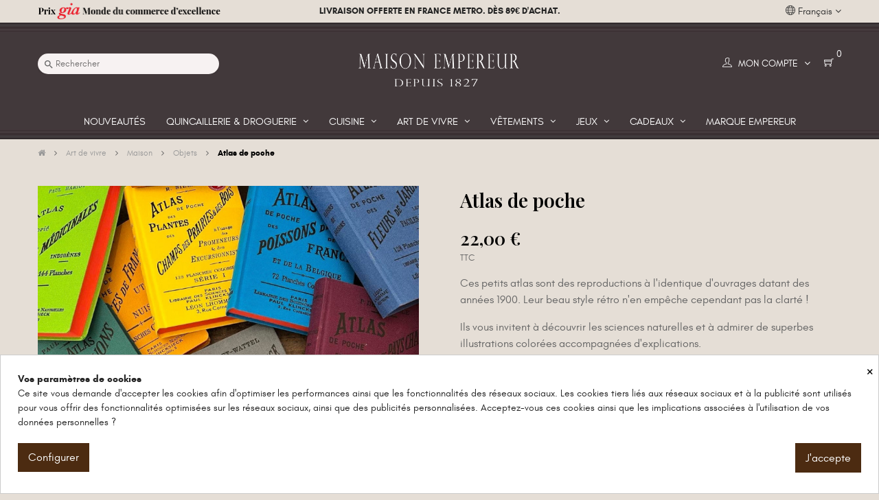

--- FILE ---
content_type: text/html; charset=utf-8
request_url: https://empereur.fr/fr/objets/4462-atlas-de-poche.html
body_size: 33286
content:
<!doctype html>
<html lang="fr-FR"  class="default" >

  <head>
    
      
  <meta charset="utf-8">


  <meta http-equiv="x-ua-compatible" content="ie=edge">



  <title>Atlas de poche</title>
  
    
  
  <meta name="description" content="Petit manuel pour découvrir les sciences naturelles, pour tout savoir sur les plantes, fleurs, insectes et plus encore...">
  <meta name="keywords" content="">
        <link rel="canonical" href="https://empereur.fr/fr/objets/4462-atlas-de-poche.html">
    
          <link rel="alternate" href="https://empereur.fr/fr/objets/4462-atlas-de-poche.html" hreflang="fr">
          <link rel="alternate" href="https://empereur.fr/en/objects/4462-pocket-atlas.html" hreflang="en-us">
      

  
    <script type="application/ld+json">
  {
    "@context": "https://schema.org",
    "@type": "Organization",
    "name" : "Maison Empereur",
    "url" : "https://empereur.fr/fr/",
    "logo": {
      "@type": "ImageObject",
      "url":"https://empereur.fr/img/logo-1682583515.jpg"
    }
  }
</script>

<script type="application/ld+json">
  {
    "@context": "https://schema.org",
    "@type": "WebPage",
    "isPartOf": {
      "@type": "WebSite",
      "url":  "https://empereur.fr/fr/",
      "name": "Maison Empereur"
    },
    "name": "Atlas de poche",
    "url":  "https://empereur.fr/fr/objets/4462-atlas-de-poche.html"
  }
</script>


  <script type="application/ld+json">
    {
      "@context": "https://schema.org",
      "@type": "BreadcrumbList",
      "itemListElement": [
                      {
              "@type": "ListItem",
              "position": 1,
              "name": "Accueil",
              "item": "https://empereur.fr/fr/"
              },                        {
              "@type": "ListItem",
              "position": 2,
              "name": "Art de vivre",
              "item": "https://empereur.fr/fr/181-art-de-vivre"
              },                        {
              "@type": "ListItem",
              "position": 3,
              "name": "Maison",
              "item": "https://empereur.fr/fr/173-maison"
              },                        {
              "@type": "ListItem",
              "position": 4,
              "name": "Objets",
              "item": "https://empereur.fr/fr/231-objets"
              },                        {
              "@type": "ListItem",
              "position": 5,
              "name": "Atlas de poche",
              "item": "https://empereur.fr/fr/objets/4462-atlas-de-poche.html"
              }            ]
          }
  </script>
  

  
  <script type="application/ld+json">
  {
    "@context": "https://schema.org/",
    "@type": "Product",
    "name": "Atlas de poche",
    "description": "Petit manuel pour découvrir les sciences naturelles, pour tout savoir sur les plantes, fleurs, insectes et plus encore...",
    "category": "Objets",
    "image" :"https://empereur.fr/10778-home_default/atlas-de-poche.jpg",    "sku": "4462",
    "mpn": "4462",
        "brand": {
      "@type": "Thing",
      "name": "Maison Empereur"
    },              "weight": {
        "@context": "https://schema.org",
        "@type": "QuantitativeValue",
        "value": "0.250000",
        "unitCode": "kg"
      },                "offers": {
            "@type": "Offer",
            "priceCurrency": "EUR",
            "name": "Atlas de poche",
            "price": "22",
            "url": "https://empereur.fr/fr/objets/4462-6359-atlas-de-poche.html#/1242-modele-insectes_de_france",
            "priceValidUntil": "2025-11-23",
                          "image": ["https://empereur.fr/10778-large_default/atlas-de-poche.jpg","https://empereur.fr/10779-large_default/atlas-de-poche.jpg","https://empereur.fr/10782-large_default/atlas-de-poche.jpg","https://empereur.fr/10785-large_default/atlas-de-poche.jpg","https://empereur.fr/10786-large_default/atlas-de-poche.jpg","https://empereur.fr/10795-large_default/atlas-de-poche.jpg","https://empereur.fr/10793-large_default/atlas-de-poche.jpg","https://empereur.fr/10794-large_default/atlas-de-poche.jpg"],
                        "sku": "4462",
            "mpn": "4462",
                                                "availability": "https://schema.org/InStock",
            "seller": {
              "@type": "Organization",
              "name": "Maison Empereur"
            }
          }
                }
</script>


  
    
  

  
    <meta property="og:title" content="Atlas de poche" />
    <meta property="og:description" content="Petit manuel pour découvrir les sciences naturelles, pour tout savoir sur les plantes, fleurs, insectes et plus encore..." />
    <meta property="og:url" content="https://empereur.fr/fr/objets/4462-atlas-de-poche.html" />
    <meta property="og:site_name" content="Maison Empereur" />
      



  <meta name="viewport" content="width=device-width, initial-scale=1">



  <link rel="icon" type="image/vnd.microsoft.icon" href="https://empereur.fr/img/favicon.ico?1682583515">
  <link rel="shortcut icon" type="image/x-icon" href="https://empereur.fr/img/favicon.ico?1682583515">


  

    <link rel="stylesheet" href="/modules/ps_checkout/views/css/payments.css?version=7.5.0.5" type="text/css" media="all">
  <link rel="stylesheet" href="https://empereur.fr/themes/at_movic/assets/cache/theme-529017533.css" type="text/css" media="all">



    


  

  <script type="text/javascript">
        var Chronopost = {"ajax_endpoint":"https:\/\/empereur.fr\/fr\/module\/chronopost\/ajax?ajax=1"};
        var LEO_COOKIE_THEME = "AT_MOVIC_PANEL_CONFIG";
        var add_cart_error = "An error occurred while processing your request. Please try again";
        var btGapTag = {"tagContent":{"tracking_type":{"label":"tracking_type","value":"view_item"},"content_type":{"label":"content_type","value":"'product'"},"contents":{"label":"contents","value":[{"item_id":"4462_6359","item_name":"Atlas de poche Insectes de France","currency":"EUR","item_category":"Objets","price":22,"item_brand":"No brand"}]},"coupon_name":{"label":"coupon","value":"no_coupon"},"value":{"label":"value","value":22},"currency":{"label":"currency","value":"EUR"}},"js":{"elementCategoryProduct":"","elementShipping":"","elementPayment":"","elementlogin":"","elementsignup":"","elementWishCat":"","elementWishProd":""},"gaId":"G-4PYNDTNEZ6","gaEnable":"1","gaEnhancedConversion":"1","ajaxUrl":"https:\/\/empereur.fr\/fr\/module\/ganalyticspro\/ajax","token":"6aa2d4acceb7a9ee443d8b9466ea6eb2","bRefund":false,"bPartialRefund":false,"bUseConsent":"1","bforceTag":false,"bUseAxeption":"","bConsentHtmlElement":".cookiesplus-accept","bConsentHtmlElementSecond":"","iConsentConsentLvl":0,"referer":null,"acbIsInstalled":false,"tagCurrency":"EUR","gaUserId":0};
        var buttonwishlist_title_add = "Liste de souhaits";
        var buttonwishlist_title_remove = "Supprimer du panier";
        var enable_dropdown_defaultcart = 1;
        var enable_flycart_effect = 0;
        var enable_notification = 0;
        var height_cart_item = "115";
        var isLogged = false;
        var isVersionGreaterOrEqualTo177 = 1;
        var jolisearch = {"amb_joli_search_action":"https:\/\/empereur.fr\/fr\/module\/ambjolisearch\/jolisearch","amb_joli_search_link":"https:\/\/empereur.fr\/fr\/module\/ambjolisearch\/jolisearch","amb_joli_search_controller":"jolisearch","blocksearch_type":"top","show_cat_desc":1,"ga_acc":0,"id_lang":1,"url_rewriting":true,"use_autocomplete":2,"minwordlen":3,"l_products":"Nos produits","l_manufacturers":"Nos marques","l_suppliers":"Nos fournisseurs","l_categories":"Nos cat\u00e9gories","l_no_results_found":"Aucun produit ne correspond \u00e0 cette recherche","l_more_results":"Montrer tous les r\u00e9sultats \u00bb","ENT_QUOTES":3,"jolisearch_position":{"my":"left top","at":"left bottom","collision":"flipfit none"},"classes":"ps17","display_manufacturer":"","display_supplier":"","display_category":"","use_mobile_ux":"1","mobile_media_breakpoint":"576","mobile_opening_selector":"#search_widget input","show_add_to_cart_button":"","add_to_cart_button_style":1,"show_features":"","feature_ids":[],"show_feature_values_only":false,"show_price":"1","theme":"finder"};
        var leo_push = 0;
        var leo_token = "6aa2d4acceb7a9ee443d8b9466ea6eb2";
        var lf_is_gen_rtl = false;
        var lql_ajax_url = "https:\/\/empereur.fr\/fr\/module\/leoquicklogin\/leocustomer";
        var lql_is_gen_rtl = false;
        var lql_module_dir = "\/modules\/leoquicklogin\/";
        var lql_myaccount_url = "https:\/\/empereur.fr\/fr\/mon-compte";
        var lql_redirect = "";
        var mollieSubAjaxUrl = "https:\/\/empereur.fr\/fr\/module\/mollie\/ajax";
        var number_cartitem_display = 3;
        var prestashop = {"cart":{"products":[],"totals":{"total":{"type":"total","label":"Total","amount":0,"value":"0,00\u00a0\u20ac"},"total_including_tax":{"type":"total","label":"Total TTC","amount":0,"value":"0,00\u00a0\u20ac"},"total_excluding_tax":{"type":"total","label":"Total HT :","amount":0,"value":"0,00\u00a0\u20ac"}},"subtotals":{"products":{"type":"products","label":"Sous-total","amount":0,"value":"0,00\u00a0\u20ac"},"discounts":null,"shipping":{"type":"shipping","label":"Livraison","amount":0,"value":""},"tax":null},"products_count":0,"summary_string":"0 articles","vouchers":{"allowed":1,"added":[]},"discounts":[],"minimalPurchase":0,"minimalPurchaseRequired":""},"currency":{"id":1,"name":"Euro","iso_code":"EUR","iso_code_num":"978","sign":"\u20ac"},"customer":{"lastname":null,"firstname":null,"email":null,"birthday":null,"newsletter":null,"newsletter_date_add":null,"optin":null,"website":null,"company":null,"siret":null,"ape":null,"is_logged":false,"gender":{"type":null,"name":null},"addresses":[]},"language":{"name":"Fran\u00e7ais (French)","iso_code":"fr","locale":"fr-FR","language_code":"fr","is_rtl":"0","date_format_lite":"d\/m\/Y","date_format_full":"d\/m\/Y H:i:s","id":1},"page":{"title":"","canonical":"https:\/\/empereur.fr\/fr\/objets\/4462-atlas-de-poche.html","meta":{"title":"Atlas de poche","description":"Petit manuel pour d\u00e9couvrir les sciences naturelles, pour tout savoir sur les plantes, fleurs, insectes et plus encore...","keywords":"","robots":"index"},"page_name":"product","body_classes":{"lang-fr":true,"lang-rtl":false,"country-FR":true,"currency-EUR":true,"layout-full-width":true,"page-product":true,"tax-display-enabled":true,"product-id-4462":true,"product-Atlas de poche":true,"product-id-category-231":true,"product-id-manufacturer-0":true,"product-id-supplier-247":true,"product-available-for-order":true},"admin_notifications":[]},"shop":{"name":"Maison Empereur","logo":"https:\/\/empereur.fr\/img\/logo-1682583515.jpg","stores_icon":"https:\/\/empereur.fr\/img\/logo_stores.png","favicon":"https:\/\/empereur.fr\/img\/favicon.ico"},"urls":{"base_url":"https:\/\/empereur.fr\/","current_url":"https:\/\/empereur.fr\/fr\/objets\/4462-atlas-de-poche.html","shop_domain_url":"https:\/\/empereur.fr","img_ps_url":"https:\/\/empereur.fr\/img\/","img_cat_url":"https:\/\/empereur.fr\/img\/c\/","img_lang_url":"https:\/\/empereur.fr\/img\/l\/","img_prod_url":"https:\/\/empereur.fr\/img\/p\/","img_manu_url":"https:\/\/empereur.fr\/img\/m\/","img_sup_url":"https:\/\/empereur.fr\/img\/su\/","img_ship_url":"https:\/\/empereur.fr\/img\/s\/","img_store_url":"https:\/\/empereur.fr\/img\/st\/","img_col_url":"https:\/\/empereur.fr\/img\/co\/","img_url":"https:\/\/empereur.fr\/themes\/at_movic\/assets\/img\/","css_url":"https:\/\/empereur.fr\/themes\/at_movic\/assets\/css\/","js_url":"https:\/\/empereur.fr\/themes\/at_movic\/assets\/js\/","pic_url":"https:\/\/empereur.fr\/upload\/","pages":{"address":"https:\/\/empereur.fr\/fr\/adresse","addresses":"https:\/\/empereur.fr\/fr\/adresses","authentication":"https:\/\/empereur.fr\/fr\/authentification","cart":"https:\/\/empereur.fr\/fr\/panier","category":"https:\/\/empereur.fr\/fr\/index.php?controller=category","cms":"https:\/\/empereur.fr\/fr\/index.php?controller=cms","contact":"https:\/\/empereur.fr\/fr\/contactez-nous","discount":"https:\/\/empereur.fr\/fr\/bons-de-reduction","guest_tracking":"https:\/\/empereur.fr\/fr\/suivi-commande-invite","history":"https:\/\/empereur.fr\/fr\/historique-des-commandes","identity":"https:\/\/empereur.fr\/fr\/identite","index":"https:\/\/empereur.fr\/fr\/","my_account":"https:\/\/empereur.fr\/fr\/mon-compte","order_confirmation":"https:\/\/empereur.fr\/fr\/confirmation-commande","order_detail":"https:\/\/empereur.fr\/fr\/index.php?controller=order-detail","order_follow":"https:\/\/empereur.fr\/fr\/details-de-la-commande","order":"https:\/\/empereur.fr\/fr\/commande","order_return":"https:\/\/empereur.fr\/fr\/index.php?controller=order-return","order_slip":"https:\/\/empereur.fr\/fr\/avoirs","pagenotfound":"https:\/\/empereur.fr\/fr\/index.php?controller=pagenotfound","password":"https:\/\/empereur.fr\/fr\/mot-de-passe-oublie","pdf_invoice":"https:\/\/empereur.fr\/fr\/index.php?controller=pdf-invoice","pdf_order_return":"https:\/\/empereur.fr\/fr\/index.php?controller=pdf-order-return","pdf_order_slip":"https:\/\/empereur.fr\/fr\/index.php?controller=pdf-order-slip","prices_drop":"https:\/\/empereur.fr\/fr\/promotions","product":"https:\/\/empereur.fr\/fr\/index.php?controller=product","search":"https:\/\/empereur.fr\/fr\/recherche","sitemap":"https:\/\/empereur.fr\/fr\/plan-du-site","stores":"https:\/\/empereur.fr\/fr\/magasins","supplier":"https:\/\/empereur.fr\/fr\/fournisseurs","register":"https:\/\/empereur.fr\/fr\/authentification?create_account=1","order_login":"https:\/\/empereur.fr\/fr\/commande?login=1"},"alternative_langs":{"fr":"https:\/\/empereur.fr\/fr\/objets\/4462-atlas-de-poche.html","en-us":"https:\/\/empereur.fr\/en\/objects\/4462-pocket-atlas.html"},"theme_assets":"\/themes\/at_movic\/assets\/","actions":{"logout":"https:\/\/empereur.fr\/fr\/?mylogout="},"no_picture_image":{"bySize":{"cart_default":{"url":"https:\/\/empereur.fr\/img\/p\/fr-default-cart_default.jpg","width":200,"height":200},"small_default":{"url":"https:\/\/empereur.fr\/img\/p\/fr-default-small_default.jpg","width":200,"height":200},"home_default":{"url":"https:\/\/empereur.fr\/img\/p\/fr-default-home_default.jpg","width":330,"height":330},"medium_default":{"url":"https:\/\/empereur.fr\/img\/p\/fr-default-medium_default.jpg","width":400,"height":400},"large_default":{"url":"https:\/\/empereur.fr\/img\/p\/fr-default-large_default.jpg","width":800,"height":800}},"small":{"url":"https:\/\/empereur.fr\/img\/p\/fr-default-cart_default.jpg","width":200,"height":200},"medium":{"url":"https:\/\/empereur.fr\/img\/p\/fr-default-home_default.jpg","width":330,"height":330},"large":{"url":"https:\/\/empereur.fr\/img\/p\/fr-default-large_default.jpg","width":800,"height":800},"legend":""}},"configuration":{"display_taxes_label":true,"display_prices_tax_incl":true,"is_catalog":false,"show_prices":true,"opt_in":{"partner":false},"quantity_discount":{"type":"discount","label":"Remise sur prix unitaire"},"voucher_enabled":1,"return_enabled":0},"field_required":[],"breadcrumb":{"links":[{"title":"Accueil","url":"https:\/\/empereur.fr\/fr\/"},{"title":"Art de vivre","url":"https:\/\/empereur.fr\/fr\/181-art-de-vivre"},{"title":"Maison","url":"https:\/\/empereur.fr\/fr\/173-maison"},{"title":"Objets","url":"https:\/\/empereur.fr\/fr\/231-objets"},{"title":"Atlas de poche","url":"https:\/\/empereur.fr\/fr\/objets\/4462-atlas-de-poche.html"}],"count":5},"link":{"protocol_link":"https:\/\/","protocol_content":"https:\/\/"},"time":1762619879,"static_token":"6aa2d4acceb7a9ee443d8b9466ea6eb2","token":"e9a1e191eecf1934b0cf86aebad3816b","debug":false};
        var ps_checkoutApplePayUrl = "https:\/\/empereur.fr\/fr\/module\/ps_checkout\/applepay?token=6aa2d4acceb7a9ee443d8b9466ea6eb2";
        var ps_checkoutAutoRenderDisabled = false;
        var ps_checkoutCancelUrl = "https:\/\/empereur.fr\/fr\/module\/ps_checkout\/cancel?token=6aa2d4acceb7a9ee443d8b9466ea6eb2";
        var ps_checkoutCardBrands = ["MASTERCARD","VISA","AMEX","CB_NATIONALE"];
        var ps_checkoutCardFundingSourceImg = "\/modules\/ps_checkout\/views\/img\/payment-cards.png";
        var ps_checkoutCardLogos = {"AMEX":"\/modules\/ps_checkout\/views\/img\/amex.svg","CB_NATIONALE":"\/modules\/ps_checkout\/views\/img\/cb.svg","DINERS":"\/modules\/ps_checkout\/views\/img\/diners.svg","DISCOVER":"\/modules\/ps_checkout\/views\/img\/discover.svg","JCB":"\/modules\/ps_checkout\/views\/img\/jcb.svg","MAESTRO":"\/modules\/ps_checkout\/views\/img\/maestro.svg","MASTERCARD":"\/modules\/ps_checkout\/views\/img\/mastercard.svg","UNIONPAY":"\/modules\/ps_checkout\/views\/img\/unionpay.svg","VISA":"\/modules\/ps_checkout\/views\/img\/visa.svg"};
        var ps_checkoutCartProductCount = 0;
        var ps_checkoutCheckUrl = "https:\/\/empereur.fr\/fr\/module\/ps_checkout\/check?token=6aa2d4acceb7a9ee443d8b9466ea6eb2";
        var ps_checkoutCheckoutTranslations = {"checkout.go.back.label":"Tunnel de commande","checkout.go.back.link.title":"Retourner au tunnel de commande","checkout.card.payment":"Paiement par carte","checkout.page.heading":"R\u00e9sum\u00e9 de commande","checkout.cart.empty":"Votre panier d'achat est vide.","checkout.page.subheading.card":"Carte","checkout.page.subheading.paypal":"PayPal","checkout.payment.by.card":"Vous avez choisi de payer par carte.","checkout.payment.by.paypal":"Vous avez choisi de payer par PayPal.","checkout.order.summary":"Voici un r\u00e9sum\u00e9 de votre commande :","checkout.order.amount.total":"Le montant total de votre panier est de","checkout.order.included.tax":"(TTC)","checkout.order.confirm.label":"Veuillez finaliser votre commande en cliquant sur &quot;Je valide ma commande&quot;","checkout.payment.token.delete.modal.header":"Voulez-vous supprimer cette m\u00e9thode de paiement ?","checkout.payment.token.delete.modal.content":"Cette m\u00e9thode de paiement sera supprim\u00e9e de votre compte :","checkout.payment.token.delete.modal.confirm-button":"Supprimer cette m\u00e9thode de paiement","checkout.payment.loader.processing-request":"Veuillez patienter, nous traitons votre demande...","checkout.payment.others.link.label":"Autres moyens de paiement","checkout.payment.others.confirm.button.label":"Je valide ma commande","checkout.form.error.label":"Une erreur s'est produite lors du paiement. Veuillez r\u00e9essayer ou contacter le support.","loader-component.label.header":"Merci pour votre achat !","loader-component.label.body":"Veuillez patienter, nous traitons votre paiement","loader-component.label.body.longer":"Veuillez patienter, cela prend un peu plus de temps...","payment-method-logos.title":"Paiement 100% s\u00e9curis\u00e9","express-button.cart.separator":"ou","express-button.checkout.express-checkout":"Achat rapide","ok":"Ok","cancel":"Annuler","paypal.hosted-fields.label.card-name":"Nom du titulaire de la carte","paypal.hosted-fields.placeholder.card-name":"Nom du titulaire de la carte","paypal.hosted-fields.label.card-number":"Num\u00e9ro de carte","paypal.hosted-fields.placeholder.card-number":"Num\u00e9ro de carte","paypal.hosted-fields.label.expiration-date":"Date d'expiration","paypal.hosted-fields.placeholder.expiration-date":"MM\/YY","paypal.hosted-fields.label.cvv":"Code de s\u00e9curit\u00e9","paypal.hosted-fields.placeholder.cvv":"XXX","error.paypal-sdk":"L'instance du PayPal JavaScript SDK est manquante","error.google-pay-sdk":"L'instance du Google Pay Javascript SDK est manquante","error.apple-pay-sdk":"L'instance du Apple Pay Javascript SDK est manquante","error.google-pay.transaction-info":"Une erreur est survenue lors de la r\u00e9cup\u00e9ration des informations sur la transaction Google Pay","error.apple-pay.payment-request":"Une erreur est survenue lors de la r\u00e9cup\u00e9ration des informations sur la transaction Apple Pay","error.paypal-sdk.contingency.cancel":"Authentification du titulaire de carte annul\u00e9e, veuillez choisir un autre moyen de paiement ou essayez de nouveau.","error.paypal-sdk.contingency.error":"Une erreur est survenue lors de l'authentification du titulaire de la carte, veuillez choisir un autre moyen de paiement ou essayez de nouveau.","error.paypal-sdk.contingency.failure":"Echec de l'authentification du titulaire de la carte, veuillez choisir un autre moyen de paiement ou essayez de nouveau.","error.paypal-sdk.contingency.unknown":"L'identit\u00e9 du titulaire de la carte n'a pas pu \u00eatre v\u00e9rifi\u00e9e, veuillez choisir un autre moyen de paiement ou essayez de nouveau.","APPLE_PAY_MERCHANT_SESSION_VALIDATION_ERROR":"Nous ne pouvons pas traiter votre paiement Apple Pay pour le moment. Cela peut \u00eatre d\u00fb \u00e0 un probl\u00e8me de v\u00e9rification de la configuration du paiement pour ce site. Veuillez r\u00e9essayer plus tard ou choisir un autre moyen de paiement.","APPROVE_APPLE_PAY_VALIDATION_ERROR":"Un probl\u00e8me est survenu lors du traitement de votre paiement Apple Pay. Veuillez v\u00e9rifier les d\u00e9tails de votre commande et r\u00e9essayer, ou utilisez un autre mode de paiement."};
        var ps_checkoutCheckoutUrl = "https:\/\/empereur.fr\/fr\/commande";
        var ps_checkoutConfirmUrl = "https:\/\/empereur.fr\/fr\/confirmation-commande";
        var ps_checkoutCreateUrl = "https:\/\/empereur.fr\/fr\/module\/ps_checkout\/create?token=6aa2d4acceb7a9ee443d8b9466ea6eb2";
        var ps_checkoutCustomMarks = [];
        var ps_checkoutExpressCheckoutCartEnabled = false;
        var ps_checkoutExpressCheckoutOrderEnabled = false;
        var ps_checkoutExpressCheckoutProductEnabled = false;
        var ps_checkoutExpressCheckoutSelected = false;
        var ps_checkoutExpressCheckoutUrl = "https:\/\/empereur.fr\/fr\/module\/ps_checkout\/ExpressCheckout?token=6aa2d4acceb7a9ee443d8b9466ea6eb2";
        var ps_checkoutFundingSource = "paypal";
        var ps_checkoutFundingSourcesSorted = ["paypal","paylater"];
        var ps_checkoutGooglePayUrl = "https:\/\/empereur.fr\/fr\/module\/ps_checkout\/googlepay?token=6aa2d4acceb7a9ee443d8b9466ea6eb2";
        var ps_checkoutHostedFieldsContingencies = "SCA_WHEN_REQUIRED";
        var ps_checkoutHostedFieldsEnabled = false;
        var ps_checkoutIconsPath = "\/modules\/ps_checkout\/views\/img\/icons\/";
        var ps_checkoutLoaderImage = "\/modules\/ps_checkout\/views\/img\/loader.svg";
        var ps_checkoutPartnerAttributionId = "PrestaShop_Cart_PSXO_PSDownload";
        var ps_checkoutPayLaterCartPageButtonEnabled = false;
        var ps_checkoutPayLaterCategoryPageBannerEnabled = false;
        var ps_checkoutPayLaterHomePageBannerEnabled = false;
        var ps_checkoutPayLaterOrderPageBannerEnabled = false;
        var ps_checkoutPayLaterOrderPageButtonEnabled = false;
        var ps_checkoutPayLaterOrderPageMessageEnabled = false;
        var ps_checkoutPayLaterProductPageBannerEnabled = false;
        var ps_checkoutPayLaterProductPageButtonEnabled = false;
        var ps_checkoutPayLaterProductPageMessageEnabled = false;
        var ps_checkoutPayPalButtonConfiguration = {"shape":"rect","label":"pay","color":"gold"};
        var ps_checkoutPayPalEnvironment = "LIVE";
        var ps_checkoutPayPalOrderId = "";
        var ps_checkoutPayPalSdkConfig = {"clientId":"AXjYFXWyb4xJCErTUDiFkzL0Ulnn-bMm4fal4G-1nQXQ1ZQxp06fOuE7naKUXGkq2TZpYSiI9xXbs4eo","merchantId":"2RZTFFHDZB8AJ","currency":"EUR","intent":"capture","commit":"false","vault":"false","integrationDate":"2022-14-06","dataPartnerAttributionId":"PrestaShop_Cart_PSXO_PSDownload","dataCspNonce":"","dataEnable3ds":"true","disableFunding":"card,bancontact,eps,mybank,ideal,p24,blik","enableFunding":"paylater","components":"marks,funding-eligibility"};
        var ps_checkoutPayWithTranslations = {"paypal":"Payer avec un compte PayPal","paylater":"Payer en plusieurs fois avec PayPal Pay Later"};
        var ps_checkoutPaymentMethodLogosTitleImg = "\/modules\/ps_checkout\/views\/img\/icons\/lock_checkout.svg";
        var ps_checkoutPaymentUrl = "https:\/\/empereur.fr\/fr\/module\/ps_checkout\/payment?token=6aa2d4acceb7a9ee443d8b9466ea6eb2";
        var ps_checkoutRenderPaymentMethodLogos = true;
        var ps_checkoutValidateUrl = "https:\/\/empereur.fr\/fr\/module\/ps_checkout\/validate?token=6aa2d4acceb7a9ee443d8b9466ea6eb2";
        var ps_checkoutVaultUrl = "https:\/\/empereur.fr\/fr\/module\/ps_checkout\/vault?token=6aa2d4acceb7a9ee443d8b9466ea6eb2";
        var ps_checkoutVersion = "7.5.0.5";
        var psemailsubscription_subscription = "https:\/\/empereur.fr\/fr\/module\/ps_emailsubscription\/subscription";
        var psr_icon_color = "#F19D76";
        var show_popup = 1;
        var type_dropdown_defaultcart = "slidebar_right";
        var type_flycart_effect = "fade";
        var url_leoproductattribute = "https:\/\/empereur.fr\/fr\/module\/leofeature\/LeoProductAttribute";
        var width_cart_item = "265";
        var wishlist_add = "Le produit a \u00e9t\u00e9 ajout\u00e9 \u00e0 votre liste";
        var wishlist_cancel_txt = "Annuler";
        var wishlist_confirm_del_txt = "Supprimer l'\u00e9l\u00e9ment s\u00e9lectionn\u00e9?";
        var wishlist_del_default_txt = "Impossible de supprimer par d\u00e9faut liste";
        var wishlist_email_txt = "Email";
        var wishlist_loggin_required = "Vous devez \u00eatre connect\u00e9 pour g\u00e9rer votre liste";
        var wishlist_ok_txt = "D'accord";
        var wishlist_quantity_required = "Vous devez saisir une quantit\u00e9";
        var wishlist_remove = "Le produit a \u00e9t\u00e9 retir\u00e9 de votre liste";
        var wishlist_reset_txt = "R\u00e9initialiser";
        var wishlist_send_txt = "Envoyer";
        var wishlist_send_wishlist_txt = "Envoyer liste";
        var wishlist_url = "https:\/\/empereur.fr\/fr\/module\/leofeature\/mywishlist";
        var wishlist_viewwishlist = "Voir votre liste";
      </script>
<script type="text/javascript">
	var choosefile_text = "Choisir un fichier";
	var turnoff_popup_text = "Ne plus afficher ce popup";

	var size_item_quickview = 82;
	var style_scroll_quickview = 'vertical';

	var size_item_page = 113;
	var style_scroll_page = 'horizontal';

	var size_item_quickview_attr = 101;
	var style_scroll_quickview_attr = 'vertical';

	var size_item_popup = 160;
	var style_scroll_popup = 'vertical';
</script>



  <style>
            div#cookiesplus-modal,
        #cookiesplus-modal > div,
        #cookiesplus-modal p {
            background-color: #FFFFFF !important;
        }
    
    
            #cookiesplus-modal .cookiesplus-accept {
            background-color: #4c2b11 !important;
        }
    
            #cookiesplus-modal .cookiesplus-accept {
            border: 1px solid #4c2b11 !important;
        }
    

            #cookiesplus-modal .cookiesplus-accept {
            color: #FFFFFF !important;
        }
    
            #cookiesplus-modal .cookiesplus-accept {
            font-size: 16px !important;
        }
    
    
            #cookiesplus-modal .cookiesplus-more-information {
            background-color: #4c2b11 !important;
        }
    
            #cookiesplus-modal .cookiesplus-more-information {
            border: 1px solid #4c2b11 !important;
        }
    
            #cookiesplus-modal .cookiesplus-more-information {
            color: #FFFFFF !important;
        }
    
            #cookiesplus-modal .cookiesplus-more-information {
            font-size: 16px !important;
        }
    
    
            #cookiesplus-modal .cookiesplus-reject {
            background-color: #FFFFFF !important;
        }
    
            #cookiesplus-modal .cookiesplus-reject {
            border: 1px solid #FFFFFF !important;
        }
    
            #cookiesplus-modal .cookiesplus-reject {
            color: #7A7A7A !important;
        }
    
            #cookiesplus-modal .cookiesplus-reject {
            font-size: 16px !important;
        }
    
    
            #cookiesplus-modal .cookiesplus-save:not([disabled]) {
            background-color: #FFFFFF !important;
        }
    
            #cookiesplus-modal .cookiesplus-save:not([disabled]) {
            border: 1px solid #FFFFFF !important;
        }
    
            #cookiesplus-modal .cookiesplus-save:not([disabled]) {
            color: #7A7A7A !important;
        }
    
            #cookiesplus-modal .cookiesplus-save {
            font-size: 16px !important;
        }
    
    
    
    #cookiesplus-tab {
                            
        
            }
</style>
<script type="text/javascript">
	
	var FancyboxI18nClose = "Fermer";
	var FancyboxI18nNext = "Prochain";
	var FancyboxI18nPrev = "précédent";
	var current_link = "http://empereur.fr/fr/";		
	var currentURL = window.location;
	currentURL = String(currentURL);
	currentURL = currentURL.replace("https://","").replace("http://","").replace("www.","").replace( /#\w*/, "" );
	current_link = current_link.replace("https://","").replace("http://","").replace("www.","");
	var text_warning_select_txt = "S'il vous plaît sélectionner un pour supprimer?";
	var text_confirm_remove_txt = "Etes-vous sûr de retirer de pied de page?";
	var close_bt_txt = "Fermer";
	var list_menu = [];
	var list_menu_tmp = {};
	var list_tab = [];
	var isHomeMenu = 0;
	
</script><meta name="google-site-verification" content="V2JeT13Cs8lNmsKFQg9huYmjUJStIXyiCKbFTZU3aSo" />	<script async src="https://www.googletagmanager.com/gtag/js?id=G-4PYNDTNEZ6"></script>
<script src="https://cdn.brevo.com/js/sdk-loader.js" async></script>
<script>
    window.Brevo = window.Brevo || [];
    Brevo.push([
        "init",
        {
            client_key: "fpzl5a8a0ci3msr056xw1jcp",
            email_id: "",
        },
    ]);
</script>

<script type='text/javascript'>
  window.CRISP_PLUGIN_URL = "https://plugins.crisp.chat/urn:crisp.im:prestashop:0";
  window.CRISP_WEBSITE_ID = "cc49deba-0a67-45bc-8527-aad5531c2099";

  if ("0" !== "1") {
    if ("" === "1") {
      CRISP_CUSTOMER = {
        id:  null,
        logged_in: true,
        full_name: " ",
        email: "",
        address: "",
        phone: "",
      }
    }

      }
</script>
<!-- @file modules\appagebuilder\views\templates\hook\header -->

<script>
	/**
	 * List functions will run when document.ready()
	 */
	var ap_list_functions = [];
	/**
	 * List functions will run when window.load()
	 */
	var ap_list_functions_loaded = [];

	/**
	 * List functions will run when document.ready() for theme
	 */

	var products_list_functions = [];
</script>


<script type='text/javascript'>
	var leoOption = {
		category_qty:1,
		product_list_image:0,
		product_one_img:1,
		productCdown: 1,
		productColor: 0,
		homeWidth: 330,
		homeheight: 330,
	}

	ap_list_functions.push(function(){
		if (typeof $.LeoCustomAjax !== "undefined" && $.isFunction($.LeoCustomAjax)) {
			var leoCustomAjax = new $.LeoCustomAjax();
			leoCustomAjax.processAjax();
		}
	});
</script>
<script type="text/javascript">
   var abfd_url = "https://empereur.fr/fr/module/amountbeforefreedelivery/ajax";
</script>





  <!-- Google Tag Manager -->
    <script>(function(w,d,s,l,i){w[l]=w[l]||[];w[l].push({'gtm.start':
    new Date().getTime(),event:'gtm.js'});var f=d.getElementsByTagName(s)[0],
    j=d.createElement(s),dl=l!='dataLayer'?'&l='+l:'';j.async=true;j.src=
    'https://www.googletagmanager.com/gtm.js?id='+i+dl;f.parentNode.insertBefore(j,f);
    })(window,document,'script','dataLayer','GTM-K6NB6JL');</script>
  <!-- End Google Tag Manager -->



  <script type="text/javascript">
    (function(c,l,a,r,i,t,y){
        c[a]=c[a]||function(){(c[a].q=c[a].q||[]).push(arguments)};
        t=l.createElement(r);t.async=1;t.src="https://www.clarity.ms/tag/"+i;
        y=l.getElementsByTagName(r)[0];y.parentNode.insertBefore(t,y);
    })(window, document, "clarity", "script", "g4b2iikaor");
  </script>

    
  <meta property="og:type" content="product">
      <meta property="og:image" content="https://empereur.fr/10778-large_default/atlas-de-poche.jpg">
  
      <meta property="product:pretax_price:amount" content="20.853081">
    <meta property="product:pretax_price:currency" content="EUR">
    <meta property="product:price:amount" content="22">
    <meta property="product:price:currency" content="EUR">
      <meta property="product:weight:value" content="0.250000">
  <meta property="product:weight:units" content="kg">
  
  </head>

  <body id="product" class="lang-fr country-fr currency-eur layout-full-width page-product tax-display-enabled product-id-4462 product-atlas-de-poche product-id-category-231 product-id-manufacturer-0 product-id-supplier-247 product-available-for-order fullwidth">

    
      <!-- Google Tag Manager (noscript) -->
        <noscript><iframe src="https://www.googletagmanager.com/ns.html?id=GTM-K6NB6JL" height="0" width="0" style="display:none;visibility:hidden"></iframe></noscript>
      <!-- End Google Tag Manager (noscript) -->
    

    
      
    

    <main id="page">
      
              
      <header id="header">
		  
			
  <div class="header-banner">
            <div class="inner"></div>
      </div>



  <nav class="header-nav">
    <div class="topnav">
              <div class="inner"></div>
          </div>
    <div class="bottomnav">
              <div class="inner"><!-- @file modules\appagebuilder\views\templates\hook\ApRow -->
<div class="wrapper"
            style="background: #E5DED6 no-repeat"
                        >

<div class="container">
    <div        class="row box-shipping3 ApRow  has-bg bg-fullwidth-container"
                            style=""                >
                                            <!-- @file modules\appagebuilder\views\templates\hook\ApColumn -->
<div    class="col-xl-12 col-lg-12 col-md-12 col-sm-12 col-xs-12 col-sp-12  ApColumn "
	    >
                    <!-- @file modules\appagebuilder\views\templates\hook\ApImage -->
<div id="image-form_2346735106" class="block gia ApImage">
	
            
                    <img class="img-fluid " src="/themes/at_movic/assets/img/modules/appagebuilder/images/gia-maison-empereur.png"
                                    title=""
            alt=""
	    style=" width:100%; 
			height:auto" loading="lazy"/>

            	        </div><!-- @file modules\appagebuilder\views\templates\hook\ApGeneral -->
<div     class="block text-center ApRawHtml">
	                    <span style=" font-weight: bold; text-transform: uppercase;">Livraison offerte en France metro. dès 89€ d'achat.</span>    	</div><!-- @file modules\appagebuilder\views\templates\hook\ApModule -->
<div class="language-selector-wrapper dropdown js-dropdown popup-over" id="language-selector-label">
  <a class="popup-title" href="javascript:void(0)" data-toggle="dropdown" title="Langue" aria-label="Liste déroulante des langues">
    <i class="ti-world"></i>
    <span>Français</span> 
    <span class="hidden cus-sign">
      <span class="cus-name">fr</span>
    </span>
    <i class="fa fa-angle-down" aria-hidden="true"></i>
  </a>
  <ul class="dropdown-menu popup-content link language-selector" aria-labelledby="language-selector-label">
              <li  class="current" >
          <a href="https://empereur.fr/fr/objets/4462-atlas-de-poche.html" class="dropdown-item" data-iso-code="fr">
	  <img src="https://empereur.fr/img/l/1.jpg" alt="fr" width="16" height="11" />
	  Français
	  </a>
        </li>
              <li >
          <a href="https://empereur.fr/en/objects/4462-pocket-atlas.html" class="dropdown-item" data-iso-code="en">
	  <img src="https://empereur.fr/img/l/2.jpg" alt="en" width="16" height="11" />
	  English
	  </a>
        </li>
        </ul>
</div>

    </div>            </div>
</div>
</div>
</div>
          </div>
  </nav>



  <div class="header-top">
          <div class="inner"><!-- @file modules\appagebuilder\views\templates\hook\ApRow -->
<div class="wrapper"
>

<div class="container">
    <div        class="row box-hnav3 ApRow  has-bg bg-boxed"
                            style="background: no-repeat;"        data-bg_data=" no-repeat"        >
                                            <!-- @file modules\appagebuilder\views\templates\hook\ApColumn -->
<div    class="col-xl-4 col-lg-4 col-md-12 col-sm-12 col-xs-12 col-sp-12 col-left ApColumn "
	    >
                    <!-- @file modules\appagebuilder\views\templates\hook\ApModule -->
<div id="search_widget" class="search-widgets" data-search-controller-url="//empereur.fr/fr/recherche">
  <form method="get" action="//empereur.fr/fr/recherche">
    <input type="hidden" name="controller" value="search">
    <i class="material-icons search" aria-hidden="true">search</i>
    <input type="text" name="s" value="" placeholder="Rechercher" aria-label="Recherche">
    <i class="material-icons clear" aria-hidden="true">clear</i>
  </form>
</div>

    </div><!-- @file modules\appagebuilder\views\templates\hook\ApColumn -->
<div    class="col-xl-4 col-lg-4 col-md-12 col-sm-12 col-xs-12 col-sp-12 col-center ApColumn "
	    >
                    <!-- @file modules\appagebuilder\views\templates\hook\ApGenCode -->

	<div class="h-logo">    <a href="https://empereur.fr/fr/">        <img class="img-fluid" src="https://empereur.fr/img/logo-1682583515.jpg" alt="Maison Empereur">    </a></div>

    </div><!-- @file modules\appagebuilder\views\templates\hook\ApColumn -->
<div    class="col-xl-4 col-lg-4 col-md-12 col-sm-12 col-xs-12 col-sp-12 col-right ApColumn "
	    >
                    <!-- @file modules\appagebuilder\views\templates\hook\ApModule -->
<div class="userinfo-selector dropdown js-dropdown popup-over">
  <a href="javascript:void(0)" data-toggle="dropdown" class="popup-title" title="Compte">
    <i class="ti-user"></i>
    <span class="hidden">Mon compte</span>
    <i class="fa fa-angle-down" aria-hidden="true"></i>
 </a>
  <ul class="popup-content dropdown-menu user-info">
    		  	      <li>
	        <a
	          class="signin leo-quicklogin"
	          data-enable-sociallogin="enable"
	          data-type="popup"
	          data-layout="login"
	          href="javascript:void(0)"
	          title="Connectez-vous à votre compte client"
	          rel="nofollow"
	        >
	          <i class="ti-lock"></i>
	          <span>S'identifier</span>
	        </a>
	      </li>
	      <li>
	        <a
	          class="register leo-quicklogin"
	          data-enable-sociallogin="enable"
	          data-type="popup"
	          data-layout="register"
	          href="javascript:void(0)"
	          title="Connectez-vous à votre compte client"
	          rel="nofollow"
	        >
	          <i class="ti-user"></i>
	          <span>Créer un compte</span>
	        </a>
	      </li>
	          	  	  <li>
        <a
          class="btn-wishlist"
          href="//empereur.fr/fr/module/leofeature/mywishlist"
          title="Liste"
          rel="nofollow"
        >
          <i class="ti-heart"></i>
          <span>Liste</span>
  		(<span class="ap-total-wishlist ap-total"></span>)
        </a>
      </li>
  	      </ul>
</div>
<!-- @file modules\appagebuilder\views\templates\hook\ApModule -->
<div id="_desktop_cart">
  <div class="blockcart cart-preview leo-blockcart show-leo-loading inactive" data-refresh-url="//empereur.fr/fr/module/ps_shoppingcart/ajax">
    <div class="header">
              <i class="ti-shopping-cart"></i>
        <span class="cart-products-count">0</span>
          </div>
  </div>
</div>

    </div>            </div>
</div>
</div>
<!-- @file modules\appagebuilder\views\templates\hook\ApRow -->
<div class="wrapper"
>

<div class="container">
    <div        class="row box-htop3 ApRow  "
                            style=""                >
                                            <!-- @file modules\appagebuilder\views\templates\hook\ApColumn -->
<div    class="col-xl-12 col-lg-12 col-md-12 col-sm-12 col-xs-12 col-sp-12  ApColumn "
	    >
                    <!-- @file modules\appagebuilder\views\templates\hook\ApSlideShow -->
<div id="memgamenu-form_3836228131" class="ApMegamenu">
			    
                <nav data-megamenu-id="3836228131" class="leo-megamenu cavas_menu navbar navbar-default enable-canvas " role="navigation">
                            <!-- Brand and toggle get grouped for better mobile display -->
                            <div class="navbar-header">
                                    <button type="button" class="navbar-toggler hidden-lg-up" data-toggle="collapse" data-target=".megamenu-off-canvas-3836228131">
                                            <span class="sr-only">Basculer la navigation</span>
                                            &#9776;
                                            <!--
                                            <span class="icon-bar"></span>
                                            <span class="icon-bar"></span>
                                            <span class="icon-bar"></span>
                                            -->
                                    </button>
                            </div>
                            <!-- Collect the nav links, forms, and other content for toggling -->
                                                        <div class="leo-top-menu collapse navbar-toggleable-md megamenu-off-canvas megamenu-off-canvas-3836228131"><ul class="nav navbar-nav megamenu horizontal">    <li data-menu-type="controller" class="nav-item   leo-1" >
        <a class="nav-link has-category" href="https://empereur.fr/fr/nouveaux-produits" target="_self">
                            
                            <span class="menu-title">Nouveautés</span>
                                                        </a>
    </li>
<li data-menu-type="category" class="nav-item parent  dropdown aligned-fullwidth  leo-1" >
    <a class="nav-link dropdown-toggle has-category" data-toggle="dropdown" href="https://empereur.fr/fr/143-quincaillerie-et-droguerie" target="_self">

                    
                    <span class="menu-title">Quincaillerie &amp; Droguerie</span>
                                        
            </a>
        <b class="caret"></b>
            <div class="dropdown-sub dropdown-menu" >
            <div class="dropdown-menu-inner">
                                    <div class="row">
                                                    <div class="mega-col col-md-2" >
                                <div class="mega-col-inner ">
                                    <div class="leo-widget" data-id_widget="1654847809">
    <div class="widget-subcategories">
                <div class="widget-inner">
                            <div class="menu-title">
                    <a href="https://empereur.fr/fr/68-quincaillerie" title="Quincaillerie" class="img">
                            Quincaillerie 
                    </a>
                </div>
                <ul>
                                    <li class="clearfix ">
                        <a href="https://empereur.fr/fr/140-outillage-a-main" title="Outillage à main" class="img">
                                Outillage à main 
                        </a>
                                            </li>
                                    <li class="clearfix ">
                        <a href="https://empereur.fr/fr/240-outillage-specialise" title="Outillage spécialisé" class="img">
                                Outillage spécialisé 
                        </a>
                                            </li>
                                    <li class="clearfix ">
                        <a href="https://empereur.fr/fr/241-accessoires-de-bricolage" title="Accessoires de bricolage" class="img">
                                Accessoires de bricolage 
                        </a>
                                            </li>
                                    <li class="clearfix ">
                        <a href="https://empereur.fr/fr/142-vetements-de-travail" title="Vêtements de travail" class="img">
                                Vêtements de travail 
                        </a>
                                            </li>
                                    <li class="clearfix ">
                        <a href="https://empereur.fr/fr/238-ameublement" title="Ameublement" class="img">
                                Ameublement 
                        </a>
                                            </li>
                                </ul>
                    </div>
    </div>
 
</div>                                </div>
                            </div>
                                                    <div class="mega-col col-md-2" >
                                <div class="mega-col-inner ">
                                    <div class="leo-widget" data-id_widget="1654846868">
    <div class="widget-subcategories">
                <div class="widget-inner">
                            <div class="menu-title">
                    <a href="https://empereur.fr/fr/64-droguerie" title="Droguerie" class="img">
                            Droguerie 
                    </a>
                </div>
                <ul>
                                    <li class="clearfix ">
                        <a href="https://empereur.fr/fr/134-brosserie" title="Brosserie" class="img">
                                Brosserie 
                        </a>
                                            </li>
                                    <li class="clearfix ">
                        <a href="https://empereur.fr/fr/136-menage-et-entretien" title="Ménage et entretien" class="img">
                                Ménage et entretien 
                        </a>
                                            </li>
                                    <li class="clearfix ">
                        <a href="https://empereur.fr/fr/135-entretien-du-cuir" title="Entretien du cuir" class="img">
                                Entretien du cuir 
                        </a>
                                            </li>
                                    <li class="clearfix ">
                        <a href="https://empereur.fr/fr/261-entretien-des-textiles" title="Entretien des textiles" class="img">
                                Entretien des textiles 
                        </a>
                                            </li>
                                    <li class="clearfix ">
                        <a href="https://empereur.fr/fr/262-entretien-des-metaux" title="Entretien des métaux" class="img">
                                Entretien des métaux 
                        </a>
                                            </li>
                                    <li class="clearfix ">
                        <a href="https://empereur.fr/fr/137-peinture-cire-et-vernis" title="Peinture, cire et vernis" class="img">
                                Peinture, cire et vernis 
                        </a>
                                            </li>
                                    <li class="clearfix ">
                        <a href="https://empereur.fr/fr/138-vannerie" title="Vannerie" class="img">
                                Vannerie 
                        </a>
                                            </li>
                                    <li class="clearfix ">
                        <a href="https://empereur.fr/fr/255-repulsifs-naturels" title="Répulsifs naturels" class="img">
                                Répulsifs naturels 
                        </a>
                                            </li>
                                </ul>
                    </div>
    </div>
 
</div>                                </div>
                            </div>
                                                    <div class="mega-col col-md-2" >
                                <div class="mega-col-inner ">
                                    <div class="leo-widget" data-id_widget="1654847006">
    <div class="widget-subcategories">
                <div class="widget-inner">
                            <div class="menu-title">
                    <a href="https://empereur.fr/fr/69-luminaire" title="Electricité et luminaires" class="img">
                            Electricité et luminaires 
                    </a>
                </div>
                <ul>
                                    <li class="clearfix ">
                        <a href="https://empereur.fr/fr/148-appliques-et-lampes" title="Appliques et lampes" class="img">
                                Appliques et lampes 
                        </a>
                                            </li>
                                    <li class="clearfix ">
                        <a href="https://empereur.fr/fr/242-prises-et-interrupteurs" title="Prises et interrupteurs" class="img">
                                Prises et interrupteurs 
                        </a>
                                            </li>
                                    <li class="clearfix ">
                        <a href="https://empereur.fr/fr/147-cables-luminaires" title="Câbles luminaires" class="img">
                                Câbles luminaires 
                        </a>
                                            </li>
                                    <li class="clearfix ">
                        <a href="https://empereur.fr/fr/145-carcasses-et-abat-jours" title="Carcasses et abat-jours" class="img">
                                Carcasses et abat-jours 
                        </a>
                                            </li>
                                    <li class="clearfix ">
                        <a href="https://empereur.fr/fr/146-ampoules-et-douilles" title="Ampoules et douilles" class="img">
                                Ampoules et douilles 
                        </a>
                                            </li>
                                </ul>
                    </div>
    </div>
 
</div>                                </div>
                            </div>
                                                    <div class="mega-col col-md-2" >
                                <div class="mega-col-inner ">
                                    <div class="leo-widget" data-id_widget="1654847396">
    <div class="widget-subcategories">
                <div class="widget-inner">
                            <div class="menu-title">
                    <a href="https://empereur.fr/fr/149-savons-menagers" title="Savons Ménagers" class="img">
                            Savons Ménagers 
                    </a>
                </div>
                <ul>
                                    <li class="clearfix ">
                        <a href="https://empereur.fr/fr/150-savons-solides" title="Savons Solides" class="img">
                                Savons Solides 
                        </a>
                                            </li>
                                    <li class="clearfix ">
                        <a href="https://empereur.fr/fr/151-savons-liquides" title="Savons Liquides" class="img">
                                Savons Liquides 
                        </a>
                                            </li>
                                    <li class="clearfix ">
                        <a href="https://empereur.fr/fr/152-accessoires" title="Accessoires" class="img">
                                Accessoires 
                        </a>
                                            </li>
                                </ul>
                    </div>
    </div>
 
</div>                                </div>
                            </div>
                                                    <div class="mega-col col-md-2" >
                                <div class="mega-col-inner submenu-img">
                                    <div class="leo-widget" data-id_widget="1662992513">
            <div class="widget-html">
                        <div class="widget-inner">
                    <p><a href="/fr/droguerie/4140-porte-savon-tomette-maison-empereur-7863532813646.html"><img src="/img/cms/Menu/tomettes.jpg" alt="tomettes Maison Empereur" width="160" height="213" /></a><br /><a href="/fr/droguerie/4140-porte-savon-tomette-maison-empereur-7863532813646.html"><strong>PORTE-SAVON TOMETTE</strong> </a><br />Un porte-savon adapté aux cubes</p>            </div>
        </div>
        </div>                                </div>
                            </div>
                                                    <div class="mega-col col-md-2" >
                                <div class="mega-col-inner submenu-img">
                                    <div class="leo-widget" data-id_widget="1664545738">
            <div class="widget-html">
                        <div class="widget-inner">
                    <p><a href="https://empereur.fr/fr/149-savonnerie"><img src="https://empereur.fr/img/cms/Menu/savons.jpg" alt="Savonnerie Empereur" width="160" height="213" /></a><br /><a href="https://empereur.fr/fr/149-savonnerie"><strong>LA SAVONNERIE</strong></a><br />Fabrication locale</p>            </div>
        </div>
        </div>                                </div>
                            </div>
                                            </div>
                            </div>
        </div>
    </li>
<li data-menu-type="category" class="nav-item parent  dropdown aligned-fullwidth  leo-1" >
    <a class="nav-link dropdown-toggle has-category" data-toggle="dropdown" href="https://empereur.fr/fr/107-cuisine" target="_self">

                    
                    <span class="menu-title">Cuisine</span>
                                        
            </a>
        <b class="caret"></b>
            <div class="dropdown-sub dropdown-menu" style="width:1400px">
            <div class="dropdown-menu-inner">
                                    <div class="row">
                                                    <div class="mega-col col-md-2" >
                                <div class="mega-col-inner ">
                                    <div class="leo-widget" data-id_widget="1654848339">
    <div class="widget-subcategories">
                <div class="widget-inner">
                            <div class="menu-title">
                    <a href="https://empereur.fr/fr/111-arts-culinaires" title="Arts culinaires" class="img">
                            Arts culinaires 
                    </a>
                </div>
                <ul>
                                    <li class="clearfix ">
                        <a href="https://empereur.fr/fr/63-cuisson" title="Cuisson" class="img">
                                Cuisson 
                        </a>
                                            </li>
                                    <li class="clearfix ">
                        <a href="https://empereur.fr/fr/61-ustensiles" title="Ustensiles" class="img">
                                Ustensiles 
                        </a>
                                            </li>
                                    <li class="clearfix ">
                        <a href="https://empereur.fr/fr/112-patisserie" title="Pâtisserie" class="img">
                                Pâtisserie 
                        </a>
                                            </li>
                                    <li class="clearfix ">
                        <a href="https://empereur.fr/fr/113-gourmandises" title="Gourmandises" class="img">
                                Gourmandises 
                        </a>
                                            </li>
                                    <li class="clearfix ">
                        <a href="https://empereur.fr/fr/114-accessoires-et-organisation" title="Accessoires et Organisation" class="img">
                                Accessoires et Organisation 
                        </a>
                                            </li>
                                    <li class="clearfix ">
                        <a href="https://empereur.fr/fr/267-barbecue" title="Barbecue" class="img">
                                Barbecue 
                        </a>
                                            </li>
                                </ul>
                    </div>
    </div>
 
</div>                                </div>
                            </div>
                                                    <div class="mega-col col-md-2" >
                                <div class="mega-col-inner ">
                                    <div class="leo-widget" data-id_widget="1654848769">
    <div class="widget-subcategories">
                <div class="widget-inner">
                            <div class="menu-title">
                    <a href="https://empereur.fr/fr/118-arts-de-la-table" title="Arts de la table" class="img">
                            Arts de la table 
                    </a>
                </div>
                <ul>
                                    <li class="clearfix ">
                        <a href="https://empereur.fr/fr/159-vaisselle" title="Vaisselle" class="img">
                                Vaisselle 
                        </a>
                                            </li>
                                    <li class="clearfix ">
                        <a href="https://empereur.fr/fr/160-couverts" title="Couverts" class="img">
                                Couverts 
                        </a>
                                            </li>
                                    <li class="clearfix ">
                        <a href="https://empereur.fr/fr/162-presentation-et-service" title="Présentation et service" class="img">
                                Présentation et service 
                        </a>
                                            </li>
                                    <li class="clearfix ">
                        <a href="https://empereur.fr/fr/285-linge-de-table" title="Linge de table" class="img">
                                Linge de table 
                        </a>
                                            </li>
                                    <li class="clearfix ">
                        <a href="https://empereur.fr/fr/161-cafe-et-the" title="Café et Thé" class="img">
                                Café et Thé 
                        </a>
                                            </li>
                                    <li class="clearfix ">
                        <a href="https://empereur.fr/fr/230-bar-et-oenologie" title="Bar et Œnologie" class="img">
                                Bar et Œnologie 
                        </a>
                                            </li>
                                </ul>
                    </div>
    </div>
 
</div>                                </div>
                            </div>
                                                    <div class="mega-col col-md-2" >
                                <div class="mega-col-inner ">
                                    <div class="leo-widget" data-id_widget="1654848851">
    <div class="widget-subcategories">
                <div class="widget-inner">
                            <div class="menu-title">
                    <a href="https://empereur.fr/fr/47-coutellerie" title="Coutellerie" class="img">
                            Coutellerie 
                    </a>
                </div>
                <ul>
                                    <li class="clearfix ">
                        <a href="https://empereur.fr/fr/51-couteau-de-poche" title="Couteau de poche" class="img">
                                Couteau de poche 
                        </a>
                                            </li>
                                    <li class="clearfix ">
                        <a href="https://empereur.fr/fr/53-couteau-de-table" title="Couteau de table" class="img">
                                Couteau de table 
                        </a>
                                            </li>
                                    <li class="clearfix ">
                        <a href="https://empereur.fr/fr/55-couteau-de-cuisine" title="Couteau de cuisine" class="img">
                                Couteau de cuisine 
                        </a>
                                            </li>
                                    <li class="clearfix ">
                        <a href="https://empereur.fr/fr/57-ciseaux" title="Ciseaux" class="img">
                                Ciseaux 
                        </a>
                                            </li>
                                    <li class="clearfix ">
                        <a href="https://empereur.fr/fr/167-accessoires" title="Accessoires" class="img">
                                Accessoires 
                        </a>
                                            </li>
                                </ul>
                    </div>
    </div>
 
</div>                                </div>
                            </div>
                                                    <div class="mega-col col-md-2" >
                                <div class="mega-col-inner submenu-img">
                                    <div class="leo-widget" data-id_widget="1664545904">
            <div class="widget-html">
                        <div class="widget-inner">
                    <p><a href="https://empereur.fr/fr/arts-menagers/2357-vinaigrier-en-gres-naturel-35-l-7863532773940.html"><img src="https://empereur.fr/img/cms/Menu/cuisine-vinaigriers.jpg" alt="Savonnerie Empereur" width="160" height="213" /></a><br /><a href="https://empereur.fr/fr/arts-menagers/2357-vinaigrier-en-gres-naturel-35-l-7863532773940.html"><strong>VINAIGRIERS EN GRÈS</strong></a><br />Gravés de notre blason</p>            </div>
        </div>
        </div>                                </div>
                            </div>
                                                    <div class="mega-col col-md-2" >
                                <div class="mega-col-inner submenu-img">
                                    <div class="leo-widget" data-id_widget="1664546203">
            <div class="widget-html">
                        <div class="widget-inner">
                    <p><a href="https://empereur.fr/fr/accessoires/4812-tablier-jupe-blason-maison-empereur-plumetis-7863633145424.html"><img src="https://empereur.fr/img/cms/Menu/tablier_1.jpg" alt="Tablier Maison Empereur" width="160" height="213" /></a><br /><a href="https://empereur.fr/fr/accessoires/4812-tablier-jupe-blason-maison-empereur-plumetis-7863633145424.html"><strong>LE TABLIER EMPEREUR</strong></a><br />avec imprimé plumetis</p>            </div>
        </div>
        </div>                                </div>
                            </div>
                                                    <div class="mega-col col-md-2" >
                                <div class="mega-col-inner submenu-img">
                                    <div class="leo-widget" data-id_widget="1674225830">
            <div class="widget-html">
                        <div class="widget-inner">
                    <p><a href="https://empereur.fr/fr/brand/8-couteau-chien"><img src="https://empereur.fr/img/cms/Menu/couteaux-chien-noir.jpg" alt="Couteaux chien" width="160" height="213" /></a><br /><a href="https://empereur.fr/fr/brand/8-couteau-chien"><strong>COUTEAU CHIEN</strong></a><br />Le modèle mythique</p>            </div>
        </div>
        </div>                                </div>
                            </div>
                                            </div>
                            </div>
        </div>
    </li>
<li data-menu-type="category" class="nav-item parent  dropdown aligned-fullwidth  leo-1" >
    <a class="nav-link dropdown-toggle has-category" data-toggle="dropdown" href="https://empereur.fr/fr/181-art-de-vivre" target="_self">

                    
                    <span class="menu-title">Art de vivre</span>
                                        
            </a>
        <b class="caret"></b>
            <div class="dropdown-sub dropdown-menu" style="width:1200px">
            <div class="dropdown-menu-inner">
                                    <div class="row">
                                                    <div class="mega-col col-md-2" >
                                <div class="mega-col-inner ">
                                    <div class="leo-widget" data-id_widget="1654848393">
    <div class="widget-subcategories">
                <div class="widget-inner">
                            <div class="menu-title">
                    <a href="https://empereur.fr/fr/129-linge-de-maison" title="Linge de Maison" class="img">
                            Linge de Maison 
                    </a>
                </div>
                <ul>
                                    <li class="clearfix ">
                        <a href="https://empereur.fr/fr/163-linge-de-table" title="Linge de table" class="img">
                                Linge de table 
                        </a>
                                            </li>
                                    <li class="clearfix ">
                        <a href="https://empereur.fr/fr/164-linge-de-lit" title="Linge de lit" class="img">
                                Linge de lit 
                        </a>
                                            </li>
                                    <li class="clearfix ">
                        <a href="https://empereur.fr/fr/284-plaids-et-couvertures" title="Plaids et couvertures" class="img">
                                Plaids et couvertures 
                        </a>
                                            </li>
                                    <li class="clearfix ">
                        <a href="https://empereur.fr/fr/165-tissu-au-metre" title="Tissu au mètre" class="img">
                                Tissu au mètre 
                        </a>
                                            </li>
                                    <li class="clearfix ">
                        <a href="https://empereur.fr/fr/166-serviettes" title="Serviettes" class="img">
                                Serviettes 
                        </a>
                                            </li>
                                    <li class="clearfix ">
                        <a href="https://empereur.fr/fr/172-rideaux" title="Rideaux" class="img">
                                Rideaux 
                        </a>
                                            </li>
                                </ul>
                    </div>
    </div>
 
</div>                                </div>
                            </div>
                                                    <div class="mega-col col-md-2" >
                                <div class="mega-col-inner ">
                                    <div class="leo-widget" data-id_widget="1654848544">
    <div class="widget-subcategories">
                <div class="widget-inner">
                            <div class="menu-title">
                    <a href="https://empereur.fr/fr/49-plein-air" title="Plein Air" class="img">
                            Plein Air 
                    </a>
                </div>
                <ul>
                                    <li class="clearfix ">
                        <a href="https://empereur.fr/fr/168-jardin" title="Jardin" class="img">
                                Jardin 
                        </a>
                                            </li>
                                    <li class="clearfix ">
                        <a href="https://empereur.fr/fr/169-jeux-et-detente" title="Jeux et détente" class="img">
                                Jeux et détente 
                        </a>
                                            </li>
                                    <li class="clearfix ">
                        <a href="https://empereur.fr/fr/171-camping-pique-nique" title="Camping / Pique nique" class="img">
                                Camping / Pique nique 
                        </a>
                                            </li>
                                    <li class="clearfix ">
                        <a href="https://empereur.fr/fr/266-plage" title="Plage" class="img">
                                Plage 
                        </a>
                                            </li>
                                </ul>
                    </div>
    </div>
 
</div>                                </div>
                            </div>
                                                    <div class="mega-col col-md-2" >
                                <div class="mega-col-inner ">
                                    <div class="leo-widget" data-id_widget="1654848926">
    <div class="widget-subcategories">
                <div class="widget-inner">
                            <div class="menu-title">
                    <a href="https://empereur.fr/fr/173-maison" title="Maison" class="img">
                            Maison 
                    </a>
                </div>
                <ul>
                                    <li class="clearfix ">
                        <a href="https://empereur.fr/fr/174-papeterie" title="Papeterie" class="img">
                                Papeterie 
                        </a>
                                            </li>
                                    <li class="clearfix ">
                        <a href="https://empereur.fr/fr/184-parfums-d-interieur" title="Parfums d&#039;intérieur" class="img">
                                Parfums d&#039;intérieur 
                        </a>
                                            </li>
                                    <li class="clearfix ">
                        <a href="https://empereur.fr/fr/176-bougies" title="Bougies" class="img">
                                Bougies 
                        </a>
                                            </li>
                                    <li class="clearfix ">
                        <a href="https://empereur.fr/fr/231-objets" title="Objets" class="img">
                                Objets 
                        </a>
                                            </li>
                                </ul>
                    </div>
    </div>
 
</div>                                </div>
                            </div>
                                                    <div class="mega-col col-md-2" >
                                <div class="mega-col-inner ">
                                    <div class="leo-widget" data-id_widget="1674833118">
    <div class="widget-subcategories">
                <div class="widget-inner">
                            <div class="menu-title">
                    <a href="https://empereur.fr/fr/100-provence" title="Provence" class="img">
                            Provence 
                    </a>
                </div>
                <ul>
                                    <li class="clearfix ">
                        <a href="https://empereur.fr/fr/249-la-table-provencale" title="La table" class="img">
                                La table 
                        </a>
                                            </li>
                                    <li class="clearfix ">
                        <a href="https://empereur.fr/fr/248-santons-de-provence" title="Santons" class="img">
                                Santons 
                        </a>
                                            </li>
                                    <li class="clearfix ">
                        <a href="https://empereur.fr/fr/247-tissus-provencaux" title="Tissus" class="img">
                                Tissus 
                        </a>
                                            </li>
                                    <li class="clearfix ">
                        <a href="https://empereur.fr/fr/250-vetements-et-accessoires-de-provence" title="Vêtements et accessoires" class="img">
                                Vêtements et accessoires 
                        </a>
                                            </li>
                                    <li class="clearfix ">
                        <a href="https://empereur.fr/fr/251-decorations-provencales" title="Décorations" class="img">
                                Décorations 
                        </a>
                                            </li>
                                </ul>
                    </div>
    </div>
 
</div>                                </div>
                            </div>
                                                    <div class="mega-col col-md-2" >
                                <div class="mega-col-inner ">
                                    <div class="leo-widget" data-id_widget="1654850017">
    <div class="widget-subcategories">
                <div class="widget-inner">
                            <div class="menu-title">
                    <a href="https://empereur.fr/fr/119-le-bain" title="Le Bain" class="img">
                            Le Bain 
                    </a>
                </div>
                <ul>
                                    <li class="clearfix ">
                        <a href="https://empereur.fr/fr/177-brosserie" title="Brosserie" class="img">
                                Brosserie 
                        </a>
                                            </li>
                                    <li class="clearfix ">
                        <a href="https://empereur.fr/fr/178-serviettes" title="Serviettes" class="img">
                                Serviettes 
                        </a>
                                            </li>
                                    <li class="clearfix ">
                        <a href="https://empereur.fr/fr/179-trousses" title="Trousses" class="img">
                                Trousses 
                        </a>
                                            </li>
                                    <li class="clearfix ">
                        <a href="https://empereur.fr/fr/180-amenagement" title="Aménagement" class="img">
                                Aménagement 
                        </a>
                                            </li>
                                </ul>
                    </div>
    </div>
 
</div>                                </div>
                            </div>
                                                    <div class="mega-col col-md-2" >
                                <div class="mega-col-inner ">
                                    <div class="leo-widget" data-id_widget="1654850132">
    <div class="widget-subcategories">
                <div class="widget-inner">
                            <div class="menu-title">
                    <a href="https://empereur.fr/fr/122-soin-du-corps" title="Soin du corps" class="img">
                            Soin du corps 
                    </a>
                </div>
                <ul>
                                    <li class="clearfix ">
                        <a href="https://empereur.fr/fr/123-rasage" title="Rasage" class="img">
                                Rasage 
                        </a>
                                            </li>
                                    <li class="clearfix ">
                        <a href="https://empereur.fr/fr/185-hygiene-et-soins-de-la-bouche" title="Bouche" class="img">
                                Bouche 
                        </a>
                                            </li>
                                    <li class="clearfix ">
                        <a href="https://empereur.fr/fr/186-savons-et-soins" title="Savons et soins" class="img">
                                Savons et soins 
                        </a>
                                            </li>
                                    <li class="clearfix ">
                        <a href="https://empereur.fr/fr/187-cheveux" title="Cheveux" class="img">
                                Cheveux 
                        </a>
                                            </li>
                                    <li class="clearfix ">
                        <a href="https://empereur.fr/fr/188-colognerie" title="Colognerie" class="img">
                                Colognerie 
                        </a>
                                            </li>
                                </ul>
                    </div>
    </div>
 
</div>                                </div>
                            </div>
                                            </div>
                            </div>
        </div>
    </li>
<li data-menu-type="category" class="nav-item parent  dropdown aligned-fullwidth  leo-1" >
    <a class="nav-link dropdown-toggle has-category" data-toggle="dropdown" href="https://empereur.fr/fr/98-vetements-de-tradition" target="_self">

                    
                    <span class="menu-title">Vêtements</span>
                                        
            </a>
        <b class="caret"></b>
            <div class="dropdown-sub dropdown-menu" >
            <div class="dropdown-menu-inner">
                                    <div class="row">
                                                    <div class="mega-col col-md-2" >
                                <div class="mega-col-inner ">
                                    <div class="leo-widget" data-id_widget="1654850392">
    <div class="widget-subcategories">
                <div class="widget-inner">
                            <div class="menu-title">
                    <a href="https://empereur.fr/fr/189-adulte" title="Adulte" class="img">
                            Adulte 
                    </a>
                </div>
                <ul>
                                    <li class="clearfix ">
                        <a href="https://empereur.fr/fr/190-vestes-et-pulls" title="Vestes et pulls" class="img">
                                Vestes et pulls 
                        </a>
                                            </li>
                                    <li class="clearfix ">
                        <a href="https://empereur.fr/fr/191-pantalons-et-jupes" title="Pantalons et jupes" class="img">
                                Pantalons et jupes 
                        </a>
                                            </li>
                                    <li class="clearfix ">
                        <a href="https://empereur.fr/fr/192-chemises-et-hauts" title="Chemises et hauts" class="img">
                                Chemises et hauts 
                        </a>
                                            </li>
                                    <li class="clearfix ">
                        <a href="https://empereur.fr/fr/193-ensembles-et-blouses" title="Ensembles et blouses" class="img">
                                Ensembles et blouses 
                        </a>
                                            </li>
                                    <li class="clearfix ">
                        <a href="https://empereur.fr/fr/194-chaussant" title="Chaussant" class="img">
                                Chaussant 
                        </a>
                                            </li>
                                    <li class="clearfix ">
                        <a href="https://empereur.fr/fr/270-vetements-de-travail-2" title="Vêtements de travail" class="img">
                                Vêtements de travail 
                        </a>
                                            </li>
                                </ul>
                    </div>
    </div>
 
</div>                                </div>
                            </div>
                                                    <div class="mega-col col-md-2" >
                                <div class="mega-col-inner ">
                                    <div class="leo-widget" data-id_widget="1654850414">
    <div class="widget-subcategories">
                <div class="widget-inner">
                            <div class="menu-title">
                    <a href="https://empereur.fr/fr/128-bijoux" title="Bijoux" class="img">
                            Bijoux 
                    </a>
                </div>
                <ul>
                                    <li class="clearfix ">
                        <a href="https://empereur.fr/fr/199-bagues-et-bracelets" title="Bagues et bracelets" class="img">
                                Bagues et bracelets 
                        </a>
                                            </li>
                                    <li class="clearfix ">
                        <a href="https://empereur.fr/fr/201-broches" title="Broches" class="img">
                                Broches 
                        </a>
                                            </li>
                                    <li class="clearfix ">
                        <a href="https://empereur.fr/fr/202-colliers-et-pendentifs" title="Colliers et pendentifs" class="img">
                                Colliers et pendentifs 
                        </a>
                                            </li>
                                </ul>
                    </div>
    </div>
 
</div>                                </div>
                            </div>
                                                    <div class="mega-col col-md-2" >
                                <div class="mega-col-inner ">
                                    <div class="leo-widget" data-id_widget="1654850445">
    <div class="widget-subcategories">
                <div class="widget-inner">
                            <div class="menu-title">
                    <a href="https://empereur.fr/fr/195-enfant" title="Enfant" class="img">
                            Enfant 
                    </a>
                </div>
                <ul>
                                    <li class="clearfix ">
                        <a href="https://empereur.fr/fr/196-vetements" title="Vêtements" class="img">
                                Vêtements 
                        </a>
                                            </li>
                                    <li class="clearfix ">
                        <a href="https://empereur.fr/fr/197-chaussant" title="Chaussant" class="img">
                                Chaussant 
                        </a>
                                            </li>
                                </ul>
                    </div>
    </div>
 
</div>                                </div>
                            </div>
                                                    <div class="mega-col col-md-2" >
                                <div class="mega-col-inner ">
                                    <div class="leo-widget" data-id_widget="1654850479">
    <div class="widget-subcategories">
                <div class="widget-inner">
                            <div class="menu-title">
                    <a href="https://empereur.fr/fr/204-accessoires" title="Accessoires" class="img">
                            Accessoires 
                    </a>
                </div>
                <ul>
                                    <li class="clearfix ">
                        <a href="https://empereur.fr/fr/207-maroquinerie" title="Maroquinerie" class="img">
                                Maroquinerie 
                        </a>
                                            </li>
                                    <li class="clearfix ">
                        <a href="https://empereur.fr/fr/277-sacs-et-sacoches" title="Sacs et sacoches" class="img">
                                Sacs et sacoches 
                        </a>
                                            </li>
                                    <li class="clearfix ">
                        <a href="https://empereur.fr/fr/205-cannes" title="Cannes" class="img">
                                Cannes 
                        </a>
                                            </li>
                                    <li class="clearfix ">
                        <a href="https://empereur.fr/fr/206-chapeaux" title="Chapeaux" class="img">
                                Chapeaux 
                        </a>
                                            </li>
                                    <li class="clearfix ">
                        <a href="https://empereur.fr/fr/252-foulards-et-echarpes" title="Foulards et écharpes" class="img">
                                Foulards et écharpes 
                        </a>
                                            </li>
                                </ul>
                    </div>
    </div>
 
</div>                                </div>
                            </div>
                                                    <div class="mega-col col-md-2" >
                                <div class="mega-col-inner submenu-img">
                                    <div class="leo-widget" data-id_widget="1662993343">
            <div class="widget-html">
                        <div class="widget-inner">
                    <p><a href="/fr/207-maroquinerie"><img src="https://empereur.fr/img/cms/Menu/maroquinerie.jpg" alt="maroquinerie italienne cuir" width="160" height="213" /></a><br /><a href="/fr/207-maroquinerie"><strong>MANUFACTURE HISTORIQUE</strong></a><br />Maroquinerie italienne</p>            </div>
        </div>
        </div>                                </div>
                            </div>
                                                    <div class="mega-col col-md-2" >
                                <div class="mega-col-inner submenu-img">
                                    <div class="leo-widget" data-id_widget="1662998556">
            <div class="widget-html">
                        <div class="widget-inner">
                    <p><a href="/fr/art-de-vivre-en-provence/2277-collier-marseillais-9999997848980.html"><img src="/img/cms/Menu/bijoux_1.jpg" alt="collier marseillais" width="160" height="213" /></a><br /><a href="/fr/art-de-vivre-en-provence/2277-collier-marseillais-9999997848980.html"><strong>TRADITION PROVENCALE</strong></a><br />Le collier marseillais</p>            </div>
        </div>
        </div>                                </div>
                            </div>
                                            </div>
                            </div>
        </div>
    </li>
<li data-menu-type="category" class="nav-item parent  dropdown aligned-fullwidth  leo-1" >
    <a class="nav-link dropdown-toggle has-category" data-toggle="dropdown" href="https://empereur.fr/fr/67-jeux" target="_self">

                    
                    <span class="menu-title">Jeux</span>
                                        
            </a>
        <b class="caret"></b>
            <div class="dropdown-sub dropdown-menu" >
            <div class="dropdown-menu-inner">
                                    <div class="row">
                                                    <div class="mega-col col-md-2" >
                                <div class="mega-col-inner ">
                                    <div class="leo-widget" data-id_widget="1654850776">
    <div class="widget-subcategories">
                <div class="widget-inner">
                            <div class="menu-title">
                    <a href="https://empereur.fr/fr/209-jouets" title="Jouets" class="img">
                            Jouets 
                    </a>
                </div>
                <ul>
                                    <li class="clearfix ">
                        <a href="https://empereur.fr/fr/214-mecaniques" title="Mécaniques" class="img">
                                Mécaniques 
                        </a>
                                            </li>
                                    <li class="clearfix ">
                        <a href="https://empereur.fr/fr/234-jeux-d-adresse" title="Jeux d&#039;adresse" class="img">
                                Jeux d&#039;adresse 
                        </a>
                                            </li>
                                    <li class="clearfix ">
                        <a href="https://empereur.fr/fr/275-deguisements" title="Déguisements" class="img">
                                Déguisements 
                        </a>
                                            </li>
                                    <li class="clearfix ">
                        <a href="https://empereur.fr/fr/276-peluches-et-poupees" title="Peluches et poupées" class="img">
                                Peluches et poupées 
                        </a>
                                            </li>
                                    <li class="clearfix ">
                        <a href="https://empereur.fr/fr/210-creatifs" title="Créatifs" class="img">
                                Créatifs 
                        </a>
                                            </li>
                                    <li class="clearfix ">
                        <a href="https://empereur.fr/fr/212-educatifs" title="Éducatifs" class="img">
                                Éducatifs 
                        </a>
                                            </li>
                                    <li class="clearfix ">
                        <a href="https://empereur.fr/fr/219-plein-air" title="Plein air" class="img">
                                Plein air 
                        </a>
                                            </li>
                                    <li class="clearfix ">
                        <a href="https://empereur.fr/fr/213-l-imaginaire" title="L&#039;imaginaire" class="img">
                                L&#039;imaginaire 
                        </a>
                                            </li>
                                    <li class="clearfix ">
                        <a href="https://empereur.fr/fr/215-musique" title="Musique" class="img">
                                Musique 
                        </a>
                                            </li>
                                </ul>
                    </div>
    </div>
 
</div>                                </div>
                            </div>
                                                    <div class="mega-col col-md-2" >
                                <div class="mega-col-inner ">
                                    <div class="leo-widget" data-id_widget="1654850807">
    <div class="widget-subcategories">
                <div class="widget-inner">
                            <div class="menu-title">
                    <a href="https://empereur.fr/fr/216-jeux-de-societe" title="Jeux de société" class="img">
                            Jeux de société 
                    </a>
                </div>
                <ul>
                                    <li class="clearfix ">
                        <a href="https://empereur.fr/fr/217-cartes" title="Cartes" class="img">
                                Cartes 
                        </a>
                                            </li>
                                    <li class="clearfix ">
                        <a href="https://empereur.fr/fr/218-plateau" title="Plateau" class="img">
                                Plateau 
                        </a>
                                            </li>
                                    <li class="clearfix ">
                        <a href="https://empereur.fr/fr/233-puzzles-et-casse-tete" title="Puzzles et casse-tête" class="img">
                                Puzzles et casse-tête 
                        </a>
                                            </li>
                                </ul>
                    </div>
    </div>
 
</div><div class="leo-widget" data-id_widget="1654850720">
    <div class="widget-subcategories">
                <div class="widget-inner">
                            <div class="menu-title">
                    <a href="https://empereur.fr/fr/208-chambre" title="Chambre" class="img">
                            Chambre 
                    </a>
                </div>
                <ul>
                                </ul>
                    </div>
    </div>
 
</div>                                </div>
                            </div>
                                                    <div class="mega-col col-md-2" >
                                <div class="mega-col-inner ">
                                    <div class="leo-widget" data-id_widget="1654850835">
    <div class="widget-subcategories">
                <div class="widget-inner">
                            <div class="menu-title">
                    <a href="https://empereur.fr/fr/223-naissance" title="Naissance" class="img">
                            Naissance 
                    </a>
                </div>
                <ul>
                                    <li class="clearfix ">
                        <a href="https://empereur.fr/fr/225-doudous" title="Doudous" class="img">
                                Doudous 
                        </a>
                                            </li>
                                    <li class="clearfix ">
                        <a href="https://empereur.fr/fr/226-puericulture" title="Puériculture" class="img">
                                Puériculture 
                        </a>
                                            </li>
                                </ul>
                    </div>
    </div>
 
</div>                                </div>
                            </div>
                                                    <div class="mega-col col-md-2" >
                                <div class="mega-col-inner submenu-img">
                                    <div class="leo-widget" data-id_widget="1663000632">
            <div class="widget-html">
                        <div class="widget-inner">
                    <p><a href="/fr/enfants/4464-livre-chien-bleu-9782211014175.html"><img src="/img/cms/Menu/chien-bleu.jpg" alt="" width="160" height="213" /></a><br /><a href="/fr/enfants/4464-livre-chien-bleu-9782211014175.html"><strong>LE CHIEN BLEU</strong></a><br />A lire ou câliner</p>            </div>
        </div>
        </div>                                </div>
                            </div>
                                                    <div class="mega-col col-md-2" >
                                <div class="mega-col-inner submenu-img">
                                    <div class="leo-widget" data-id_widget="1674221090">
            <div class="widget-html">
                        <div class="widget-inner">
                    <p><a href="https://empereur.fr/fr/214-mecaniques"><img src="https://empereur.fr/img/cms/Menu/petit-robot-a-cle.jpg" alt="Jouet robot mecanique" width="160" height="213" /></a><br /><a href="https://empereur.fr/fr/214-mecaniques"><strong>JOUETS MÉCANIQUES</strong></a><br />Remontez le temps</p>            </div>
        </div>
        </div>                                </div>
                            </div>
                                                    <div class="mega-col col-md-2" >
                                <div class="mega-col-inner submenu-img">
                                    <div class="leo-widget" data-id_widget="1674223070">
            <div class="widget-html">
                        <div class="widget-inner">
                    <p><a href="https://empereur.fr/fr/213-l-imaginaire"><img src="https://empereur.fr/img/cms/Menu/deguisements.jpg" alt="Déguisements" width="160" height="213" /></a><br /><a href="https://empereur.fr/fr/plateau/4289-jeu-d-echec-pliable-3700183420462.html"><strong>DÉGUISEMENTS</strong></a><br />Nourrir l'imaginaire</p>            </div>
        </div>
        </div>                                </div>
                            </div>
                                            </div>
                            </div>
        </div>
    </li>
<li data-menu-type="category" class="nav-item parent  dropdown aligned-fullwidth  leo-3" >
    <a class="nav-link dropdown-toggle has-category" data-toggle="dropdown" href="https://empereur.fr/fr/103-cadeaux" target="_self">

                    
                    <span class="menu-title">Cadeaux</span>
                                        
            </a>
        <b class="caret"></b>
            <div class="dropdown-sub dropdown-menu" >
            <div class="dropdown-menu-inner">
                                    <div class="row">
                                                    <div class="mega-col col-md-4" >
                                <div class="mega-col-inner ">
                                    <div class="leo-widget" data-id_widget="1662979320">
    <div class="widget-subcategories">
                <div class="widget-inner">
                            <div class="menu-title">
                    <a href="https://empereur.fr/fr/103-cadeaux" title="Cadeaux" class="img">
                            Cadeaux 
                    </a>
                </div>
                <ul>
                                    <li class="clearfix ">
                        <a href="https://empereur.fr/fr/108-carte-cadeau" title="Carte cadeau" class="img">
                                Carte cadeau 
                        </a>
                                            </li>
                                    <li class="clearfix ">
                        <a href="https://empereur.fr/fr/228-marque-empereur" title="Marque Empereur" class="img">
                                Marque Empereur 
                        </a>
                                            </li>
                                    <li class="clearfix ">
                        <a href="https://empereur.fr/fr/131-pour-ces-dames" title="Pour ces dames" class="img">
                                Pour ces dames 
                        </a>
                                            </li>
                                    <li class="clearfix ">
                        <a href="https://empereur.fr/fr/133-pour-les-hommes" title="Pour les hommes" class="img">
                                Pour les hommes 
                        </a>
                                            </li>
                                    <li class="clearfix ">
                        <a href="https://empereur.fr/fr/132-mariage-et-noces" title="Mariage et noces" class="img">
                                Mariage et noces 
                        </a>
                                            </li>
                                    <li class="clearfix ">
                        <a href="https://empereur.fr/fr/227-sacs-et-pochettes-cadeaux" title="Sacs et Pochettes cadeaux" class="img">
                                Sacs et Pochettes cadeaux 
                        </a>
                                            </li>
                                    <li class="clearfix ">
                        <a href="https://empereur.fr/fr/260-cadeaux-a-moins-de-25" title="Cadeaux à moins de 25€" class="img">
                                Cadeaux à moins de 25€ 
                        </a>
                                            </li>
                                </ul>
                    </div>
    </div>
 
</div>                                </div>
                            </div>
                                                    <div class="mega-col col-md-2" >
                                <div class="mega-col-inner submenu-img">
                                    <div class="leo-widget" data-id_widget="1662977953">
            <div class="widget-html">
                        <div class="widget-inner">
                    <p><a href="/fr/227-emballage"><img src="/img/cms/Menu/emballages-menu.jpg" alt="pochettes Maison Empereur" width="160" height="213" /></a> <br /><a href="/fr/227-emballage"><strong>POCHETTES CADEAUX</strong></a> <br />En coton et réutilisables</p>            </div>
        </div>
        </div>                                </div>
                            </div>
                                                    <div class="mega-col col-md-2" >
                                <div class="mega-col-inner submenu-img">
                                    <div class="leo-widget" data-id_widget="1662997901">
            <div class="widget-html">
                        <div class="widget-inner">
                    <p><a href="/fr/132-mariage-et-noces"><img src="https://empereur.fr/img/cms/Menu/noces.jpg" alt="" width="160" height="213" /></a><br /><a href="/fr/132-mariage-et-noces"><strong>MARIAGE</strong></a><br />Les coffrets noces</p>            </div>
        </div>
        </div>                                </div>
                            </div>
                                                    <div class="mega-col col-md-2" >
                                <div class="mega-col-inner submenu-img">
                                    <div class="leo-widget" data-id_widget="1662998205">
            <div class="widget-html">
                        <div class="widget-inner">
                    <p><a href="https://empereur.fr/fr/bougies/4712-6725-bougies-maison-empereur.html"><img src="https://empereur.fr/img/cms/Menu/bougies-me.jpg" alt="Bougies Maison Empereur" width="160" height="213" /></a><br /><a href="https://empereur.fr/fr/bougies/4712-6725-bougies-maison-empereur.html"><strong>BOUGIES MARSEILLAISES</strong></a><br />La collection Maison Empereur</p>            </div>
        </div>
        </div>                                </div>
                            </div>
                                                    <div class="mega-col col-md-2" >
                                <div class="mega-col-inner submenu-img">
                                    <div class="leo-widget" data-id_widget="1664368323">
            <div class="widget-html">
                        <div class="widget-inner">
                    <p><a href="/fr/une-nuit-/1960-une-nuit-9999999299414.html"><img src="/img/cms/Menu/menu-une-nuit_1.jpg" alt="une nuit Maison Empereur" width="160" height="213" /></a><br /><a href="/fr/une-nuit-/1960-une-nuit-9999999299414.html"><strong>L'INSOLITE EMPEREUR</strong></a><br />Une nuit dans l'arrière-boutique</p>            </div>
        </div>
        </div>                                </div>
                            </div>
                                            </div>
                            </div>
        </div>
    </li>
    <li data-menu-type="category" class="nav-item   leo-1" >
        <a class="nav-link has-category" href="https://empereur.fr/fr/228-marque-empereur" target="_self">
                            
                            <span class="menu-title">Marque Empereur</span>
                                                        </a>
    </li>
</ul></div>
            </nav>
<script type="text/javascript">
	list_menu_tmp.id = '3836228131';
	list_menu_tmp.type = 'horizontal';
	list_menu_tmp.show_cavas =1;
	list_menu_tmp.list_tab = list_tab;
	list_menu.push(list_menu_tmp);
	list_menu_tmp = {};	
	list_tab = {};
</script>
    
	</div>

    </div>            </div>
</div>
</div>
</div>
          </div>
  
		  
      </header>
      
        
<aside id="notifications">
  <div class="container">
    
    
    
      </div>
</aside>
      
      <section id="wrapper">
       
              <div class="container">
                
            

<nav data-depth="5" class="breadcrumb hidden-sm-down">
  <ol itemscope itemtype="http://schema.org/BreadcrumbList">
    
              
          <li itemprop="itemListElement" itemscope itemtype="http://schema.org/ListItem">
            <a itemprop="item" href="https://empereur.fr/fr/">
              <span itemprop="name">Accueil</span>
            </a>
            <meta itemprop="position" content="1">
          </li>
        
              
          <li itemprop="itemListElement" itemscope itemtype="http://schema.org/ListItem">
            <a itemprop="item" href="https://empereur.fr/fr/181-art-de-vivre">
              <span itemprop="name">Art de vivre</span>
            </a>
            <meta itemprop="position" content="2">
          </li>
        
              
          <li itemprop="itemListElement" itemscope itemtype="http://schema.org/ListItem">
            <a itemprop="item" href="https://empereur.fr/fr/173-maison">
              <span itemprop="name">Maison</span>
            </a>
            <meta itemprop="position" content="3">
          </li>
        
              
          <li itemprop="itemListElement" itemscope itemtype="http://schema.org/ListItem">
            <a itemprop="item" href="https://empereur.fr/fr/231-objets">
              <span itemprop="name">Objets</span>
            </a>
            <meta itemprop="position" content="4">
          </li>
        
              
          <li itemprop="itemListElement" itemscope itemtype="http://schema.org/ListItem">
            <a itemprop="item" href="https://empereur.fr/fr/objets/4462-atlas-de-poche.html">
              <span itemprop="name">Atlas de poche</span>
            </a>
            <meta itemprop="position" content="5">
          </li>
        
          
  </ol>
</nav>
          
          <div class="row">
                          
            
            
  <div id="content-wrapper" class="col-lg-12 col-xs-12 js-content-wrapper">
    
    

      
<section id="main" class="product-detail product-image-thumbs-bottom product-image-thumbs product-thumbs-bottom" itemscope itemtype="https://schema.org/Product">
  <meta itemprop="url" content="https://empereur.fr/fr/objets/4462-6359-atlas-de-poche.html#/1242-modele-insectes_de_france"><div class="row"><div class="col-form_id-form_9367402777406408 col-md-6 col-lg-6 col-xl-6">


  <section class="page-content" id="content" data-templateview="bottom" data-numberimage="5" data-numberimage1200="4" data-numberimage992="4" data-numberimage768="4" data-numberimage576="4" data-numberimage480="3" data-numberimage360="3" data-templatemodal="0" data-templatezoomtype="in" data-zoomposition="right" data-zoomwindowwidth="400" data-zoomwindowheight="400">
    
      <div class="images-container">
        
                  
            <div class="product-cover">
              
                <ul class="product-flags">
                                  </ul>
              
                              <img id="zoom_product" data-type-zoom="" class="js-qv-product-cover img-fluid" src="https://empereur.fr/10778-large_default/atlas-de-poche.jpg" alt="Atlas de poche" title="Atlas de poche" itemprop="image">
                <div class="layer hidden-sm-down" data-toggle="modal" data-target="#product-modal">
                  <i class="material-icons zoom-in">&#xE8FF;</i>
                </div>
                          </div>
          

          
            <div id="thumb-gallery" class="product-thumb-images">
                                                <div class="thumb-container  active ">
                    <a href="javascript:void(0)" data-image="https://empereur.fr/10778-large_default/atlas-de-poche.jpg" data-zoom-image="https://empereur.fr/10778-large_default/atlas-de-poche.jpg"> 
                      <img
                        class="thumb js-thumb  selected "
                        data-image-medium-src="https://empereur.fr/10778-medium_default/atlas-de-poche.jpg"
                        data-image-large-src="https://empereur.fr/10778-large_default/atlas-de-poche.jpg"
                        src="https://empereur.fr/10778-home_default/atlas-de-poche.jpg"
                        alt="Atlas de poche"
                        title="Atlas de poche"
                        itemprop="image"
                      >
                    </a>
                  </div>
                                  <div class="thumb-container ">
                    <a href="javascript:void(0)" data-image="https://empereur.fr/10779-large_default/atlas-de-poche.jpg" data-zoom-image="https://empereur.fr/10779-large_default/atlas-de-poche.jpg"> 
                      <img
                        class="thumb js-thumb "
                        data-image-medium-src="https://empereur.fr/10779-medium_default/atlas-de-poche.jpg"
                        data-image-large-src="https://empereur.fr/10779-large_default/atlas-de-poche.jpg"
                        src="https://empereur.fr/10779-home_default/atlas-de-poche.jpg"
                        alt="Atlas de poche"
                        title="Atlas de poche"
                        itemprop="image"
                      >
                    </a>
                  </div>
                                  <div class="thumb-container ">
                    <a href="javascript:void(0)" data-image="https://empereur.fr/10782-large_default/atlas-de-poche.jpg" data-zoom-image="https://empereur.fr/10782-large_default/atlas-de-poche.jpg"> 
                      <img
                        class="thumb js-thumb "
                        data-image-medium-src="https://empereur.fr/10782-medium_default/atlas-de-poche.jpg"
                        data-image-large-src="https://empereur.fr/10782-large_default/atlas-de-poche.jpg"
                        src="https://empereur.fr/10782-home_default/atlas-de-poche.jpg"
                        alt="Atlas de poche"
                        title="Atlas de poche"
                        itemprop="image"
                      >
                    </a>
                  </div>
                                  <div class="thumb-container ">
                    <a href="javascript:void(0)" data-image="https://empereur.fr/10785-large_default/atlas-de-poche.jpg" data-zoom-image="https://empereur.fr/10785-large_default/atlas-de-poche.jpg"> 
                      <img
                        class="thumb js-thumb "
                        data-image-medium-src="https://empereur.fr/10785-medium_default/atlas-de-poche.jpg"
                        data-image-large-src="https://empereur.fr/10785-large_default/atlas-de-poche.jpg"
                        src="https://empereur.fr/10785-home_default/atlas-de-poche.jpg"
                        alt="Atlas de poche"
                        title="Atlas de poche"
                        itemprop="image"
                      >
                    </a>
                  </div>
                                  <div class="thumb-container ">
                    <a href="javascript:void(0)" data-image="https://empereur.fr/10786-large_default/atlas-de-poche.jpg" data-zoom-image="https://empereur.fr/10786-large_default/atlas-de-poche.jpg"> 
                      <img
                        class="thumb js-thumb "
                        data-image-medium-src="https://empereur.fr/10786-medium_default/atlas-de-poche.jpg"
                        data-image-large-src="https://empereur.fr/10786-large_default/atlas-de-poche.jpg"
                        src="https://empereur.fr/10786-home_default/atlas-de-poche.jpg"
                        alt="Atlas de poche"
                        title="Atlas de poche"
                        itemprop="image"
                      >
                    </a>
                  </div>
                                  <div class="thumb-container ">
                    <a href="javascript:void(0)" data-image="https://empereur.fr/10795-large_default/atlas-de-poche.jpg" data-zoom-image="https://empereur.fr/10795-large_default/atlas-de-poche.jpg"> 
                      <img
                        class="thumb js-thumb "
                        data-image-medium-src="https://empereur.fr/10795-medium_default/atlas-de-poche.jpg"
                        data-image-large-src="https://empereur.fr/10795-large_default/atlas-de-poche.jpg"
                        src="https://empereur.fr/10795-home_default/atlas-de-poche.jpg"
                        alt="Atlas de poche"
                        title="Atlas de poche"
                        itemprop="image"
                      >
                    </a>
                  </div>
                                  <div class="thumb-container ">
                    <a href="javascript:void(0)" data-image="https://empereur.fr/10793-large_default/atlas-de-poche.jpg" data-zoom-image="https://empereur.fr/10793-large_default/atlas-de-poche.jpg"> 
                      <img
                        class="thumb js-thumb "
                        data-image-medium-src="https://empereur.fr/10793-medium_default/atlas-de-poche.jpg"
                        data-image-large-src="https://empereur.fr/10793-large_default/atlas-de-poche.jpg"
                        src="https://empereur.fr/10793-home_default/atlas-de-poche.jpg"
                        alt="Atlas de poche"
                        title="Atlas de poche"
                        itemprop="image"
                      >
                    </a>
                  </div>
                                  <div class="thumb-container ">
                    <a href="javascript:void(0)" data-image="https://empereur.fr/10794-large_default/atlas-de-poche.jpg" data-zoom-image="https://empereur.fr/10794-large_default/atlas-de-poche.jpg"> 
                      <img
                        class="thumb js-thumb "
                        data-image-medium-src="https://empereur.fr/10794-medium_default/atlas-de-poche.jpg"
                        data-image-large-src="https://empereur.fr/10794-large_default/atlas-de-poche.jpg"
                        src="https://empereur.fr/10794-home_default/atlas-de-poche.jpg"
                        alt="Atlas de poche"
                        title="Atlas de poche"
                        itemprop="image"
                      >
                    </a>
                  </div>
                                          </div>
            
                          <div class="arrows-product-fake slick-arrows">
                <button class="slick-prev slick-arrow" aria-label="Previous" type="button" >Précédent</button>
                <button class="slick-next slick-arrow" aria-label="Next" type="button">Suivant</button>
              </div>
                      
                
        
      </div>
    
  </section>



  <div class="modal fade js-product-images-modal leo-product-modal" id="product-modal" data-thumbnails=".product-images-4462">
  <div class="modal-dialog" role="document">
    <div class="modal-content">
      <div class="modal-body">
                <figure>
                      <img
              class="js-modal-product-cover product-cover-modal"
              width="800"
              src="https://empereur.fr/10778-large_default/atlas-de-poche.jpg"
                              alt="Atlas de poche"
                title="Atlas de poche"
                            height="800"
            >
                    <figcaption class="image-caption">
          
            <div id="product-description-short"><p>Ces petits atlas sont des reproductions à l'identique d'ouvrages datant des années 1900. Leur beau style rétro n'en empêche cependant pas la clarté !</p>
<p>Ils vous invitent à découvrir les sciences naturelles et à admirer de superbes illustrations colorées accompagnées d'explications.</p>
<p>Chaque livre porte sur un sujet bien précis, de la flore ou de la faune, tous plus fascinants les uns que les autres.</p></div>
          
        </figcaption>
        </figure>
        <aside id="thumbnails" class="thumbnails js-thumbnails text-sm-center">
          
            <div class="product-images js-modal-product-images product-images-4462">
                              <div class="thumb-container js-thumb-container">
                  <img
                      data-image-large-src="https://empereur.fr/10778-large_default/atlas-de-poche.jpg"
                      class="thumb js-modal-thumb"
                      src="https://empereur.fr/10778-home_default/atlas-de-poche.jpg"
                                              alt="Atlas de poche"
                        title="Atlas de poche"
                                            width="330"
                     
                    >
                </div>
                              <div class="thumb-container js-thumb-container">
                  <img
                      data-image-large-src="https://empereur.fr/10779-large_default/atlas-de-poche.jpg"
                      class="thumb js-modal-thumb"
                      src="https://empereur.fr/10779-home_default/atlas-de-poche.jpg"
                                              alt="Atlas de poche"
                        title="Atlas de poche"
                                            width="330"
                     
                    >
                </div>
                              <div class="thumb-container js-thumb-container">
                  <img
                      data-image-large-src="https://empereur.fr/10782-large_default/atlas-de-poche.jpg"
                      class="thumb js-modal-thumb"
                      src="https://empereur.fr/10782-home_default/atlas-de-poche.jpg"
                                              alt="Atlas de poche"
                        title="Atlas de poche"
                                            width="330"
                     
                    >
                </div>
                              <div class="thumb-container js-thumb-container">
                  <img
                      data-image-large-src="https://empereur.fr/10785-large_default/atlas-de-poche.jpg"
                      class="thumb js-modal-thumb"
                      src="https://empereur.fr/10785-home_default/atlas-de-poche.jpg"
                                              alt="Atlas de poche"
                        title="Atlas de poche"
                                            width="330"
                     
                    >
                </div>
                              <div class="thumb-container js-thumb-container">
                  <img
                      data-image-large-src="https://empereur.fr/10786-large_default/atlas-de-poche.jpg"
                      class="thumb js-modal-thumb"
                      src="https://empereur.fr/10786-home_default/atlas-de-poche.jpg"
                                              alt="Atlas de poche"
                        title="Atlas de poche"
                                            width="330"
                     
                    >
                </div>
                              <div class="thumb-container js-thumb-container">
                  <img
                      data-image-large-src="https://empereur.fr/10795-large_default/atlas-de-poche.jpg"
                      class="thumb js-modal-thumb"
                      src="https://empereur.fr/10795-home_default/atlas-de-poche.jpg"
                                              alt="Atlas de poche"
                        title="Atlas de poche"
                                            width="330"
                     
                    >
                </div>
                              <div class="thumb-container js-thumb-container">
                  <img
                      data-image-large-src="https://empereur.fr/10793-large_default/atlas-de-poche.jpg"
                      class="thumb js-modal-thumb"
                      src="https://empereur.fr/10793-home_default/atlas-de-poche.jpg"
                                              alt="Atlas de poche"
                        title="Atlas de poche"
                                            width="330"
                     
                    >
                </div>
                              <div class="thumb-container js-thumb-container">
                  <img
                      data-image-large-src="https://empereur.fr/10794-large_default/atlas-de-poche.jpg"
                      class="thumb js-modal-thumb"
                      src="https://empereur.fr/10794-home_default/atlas-de-poche.jpg"
                                              alt="Atlas de poche"
                        title="Atlas de poche"
                                            width="330"
                     
                    >
                </div>
               
            </div>
            
        </aside>
      </div>
    </div><!-- /.modal-content -->
  </div><!-- /.modal-dialog -->
</div><!-- /.modal -->
                            </div><div class="col-form_id-form_15874367062488778 col-md-6 col-lg-6 col-xl-6">

	
		<h1 class="h1 product-detail-name" itemprop="name">Atlas de poche</h1>
	


	  <div class="product-prices js-product-prices">
    
          

    
      <div
        class="product-price h5 "
        itemprop="offers"
        itemscope
        itemtype="https://schema.org/Offer"
      >

        <link itemprop="availability" href="https://schema.org/InStock"/>
        <meta itemprop="priceCurrency" content="EUR">
        <meta itemprop="priceValidUntil" content="2026-12-31">
        <meta itemprop="url" content="https://empereur.fr/fr/objets/4462-atlas-de-poche.html">

        <div class="current-price">
          <span itemprop="price" class='current-price-value' content="22">
                                      22,00 €
                      </span>

                  </div>

        
                  
      </div>

      <meta itemprop="brand" content="Maison Empereur">
      <meta itemprop="image" content="https://empereur.fr/10778-home_default/atlas-de-poche.jpg">
      <meta itemprop="sku" content="4462" />
      <meta itemprop="mpn" content="" />

    

    
          

    
          

    
          

    

    <div class="tax-shipping-delivery-label">
              TTC
            
      
                                          </div>
  </div>



  <div id="product-description-short-4462" class="description-short" itemprop="description"><p>Ces petits atlas sont des reproductions à l'identique d'ouvrages datant des années 1900. Leur beau style rétro n'en empêche cependant pas la clarté !</p>
<p>Ils vous invitent à découvrir les sciences naturelles et à admirer de superbes illustrations colorées accompagnées d'explications.</p>
<p>Chaque livre porte sur un sujet bien précis, de la flore ou de la faune, tous plus fascinants les uns que les autres.</p></div>


<div class="leo-more-cdown" data-idproduct="4462"></div>

    
<div class="product-actions">
  
    <form action="https://empereur.fr/fr/panier" method="post" id="add-to-cart-or-refresh">
      <input type="hidden" name="token" value="6aa2d4acceb7a9ee443d8b9466ea6eb2">
      <input type="hidden" name="id_product" value="4462" id="product_page_product_id">
      <input type="hidden" name="id_customization" value="0" id="product_customization_id">

      
        <div class="product-variants js-product-variants">
          <div class="clearfix product-variants-item">
      <span class="control-label">Modèle:
                                                                  Insectes de France                                                                                                                                                                                                                                            </span>
              <select
          class="form-control form-control-select"
          id="group_21"
          aria-label="Modèle"
          data-product-attribute="21"
          name="group[21]">
                      <option value="1240" title="Plantes médicinales">Plantes médicinales</option>
                      <option value="1241" title="Papillons de France">Papillons de France</option>
                      <option value="1242" title="Insectes de France" selected="selected">Insectes de France</option>
                      <option value="1244" title="Plantes des champs, des prairies et des bois - Volume 1">Plantes des champs, des prairies et des bois - Volume 1</option>
                      <option value="1245" title="Oiseaux de France - Volume 2">Oiseaux de France - Volume 2</option>
                      <option value="1246" title="Poissons de mer">Poissons de mer</option>
                      <option value="1247" title="Plantes utiles des pays chauds">Plantes utiles des pays chauds</option>
                      <option value="1248" title="Oiseaux de France - Volume 1">Oiseaux de France - Volume 1</option>
                      <option value="1249" title="Plantes des champs, des prairies et des bois - Volume 4">Plantes des champs, des prairies et des bois - Volume 4</option>
                      <option value="1250" title="Poissons d&#039;eau douce">Poissons d&#039;eau douce</option>
                      <option value="1251" title="Atlas de champignons">Atlas de champignons</option>
                      <option value="1252" title="Fleurs de jardin">Fleurs de jardin</option>
                      <option value="1253" title="Plantes des champs, des prairies et des bois - Volume 2">Plantes des champs, des prairies et des bois - Volume 2</option>
                  </select>
          </div>
      </div>
      

      
              

      
        <section class="product-discounts js-product-discounts">
  </section>
      

      
        <div class="product-add-to-cart js-product-add-to-cart">
      
      <div class="product-quantity clearfix">
        <div class="p-cartwapper">
          <div class="qty clearfix">
            <span class="control-label">Quantité</span>
          <input
            type="number"
            name="qty"
            id="quantity_wanted"
            inputmode="numeric"
            pattern="[0-9]*"
                          value="1"
              min="1"
                        class="input-group"
            aria-label="Quantité"
          >
        </div>

        <div class="add">
          <button
            class="btn btn-primary add-to-cart"
            data-button-action="add-to-cart"
            type="submit"
                      >
              <i class="icon-bag"></i>
              Ajouter au panier
            </button>
          </div> 
          <div class="leo-compare-wishlist-button">
            <div class="wishlist">
			<a class="leo-wishlist-button btn-product btn-primary btn" href="javascript:void(0)" data-id-wishlist="" data-id-product="4462" data-id-product-attribute="6359" title="Liste de souhaits">
			<span class="leo-wishlist-bt-loading cssload-speeding-wheel"></span>
			<span class="leo-wishlist-bt-content">
				<i class="icon-btn-product icon-wishlist material-icons">&#xE87D;</i>
				<span class="name-btn-product hidden hide text-remove">Supprimer du panier</span>
				<span class="name-btn-product text-add">Liste de souhaits</span>
			</span>
		</a>
	</div>
            
          </div>
	  
          <div id="mollie-applepay-direct-button"></div>


        </div>

        
          <div class="product-minimal-quantity">
                      </div>
        
        
          <span id="product-availability">
                      </span>
        

      </div>
    

  </div>
      

      
        <input class="product-refresh ps-hidden-by-js" name="refresh" type="submit" value="Rafrâichir">
      
    </form>
  
</div>

	<div class="product-additional-info js-product-additional-info">
  

      <div class="social-sharing">
      <span>Partager</span>
      <ul>
                  <li class="facebook icon-gray"><a href="https://www.facebook.com/sharer.php?u=https%3A%2F%2Fempereur.fr%2Ffr%2Fobjets%2F4462-atlas-de-poche.html" class="text-hide" title="Partager" target="_blank">Partager</a></li>
                  <li class="twitter icon-gray"><a href="https://twitter.com/intent/tweet?text=Atlas+de+poche https%3A%2F%2Fempereur.fr%2Ffr%2Fobjets%2F4462-atlas-de-poche.html" class="text-hide" title="Tweet" target="_blank">Tweet</a></li>
                  <li class="pinterest icon-gray"><a href="https://www.pinterest.com/pin/create/button/?url=https%3A%2F%2Fempereur.fr%2Ffr%2Fobjets%2F4462-atlas-de-poche.html/&amp;media=https%3A%2F%2Fempereur.fr%2F10778%2Fatlas-de-poche.jpg&amp;description=Atlas+de+poche" class="text-hide" title="Pinterest" target="_blank">Pinterest</a></li>
              </ul>
    </div>
  
<div id="mollie-applepay-direct-button"></div>

</div>

<div class="more-info-product">
	<div id="description">
		<h4 class="title-info-product">Description</h4>
		
       		<div class="product-description">
       			<p>Les passionnés, les collectionneurs ou les curieux, seront plongées dans ces ouvrages :</p>
<ul>
<li>Les plantes des champs, des prairies et des bois
<ul>
<li>Volume 1</li>
<li>Volume 2</li>
<li>Volume 4</li>
</ul>
</li>
<li>Les oiseaux de France
<ul>
<li>Volume 1</li>
<li>Volume 2</li>
</ul>
</li>
<li>Les fleurs de jardin</li>
<li>Les plantes utiles des pays chauds</li>
<li>Les poissons de mer</li>
<li>Les poissons d'eau douce</li>
<li>Les papillons de France</li>
<li>L'atlas des champignons</li>
<li>Les insectes de France</li>
<li>Les plantes médicinales</li>
</ul>
<p></p>
<p>Edition : Paul KLINCKSIECK / Léon LHOMME</p>
<p>Auteurs : SIELAIN, d'HAMONVILLE, HARIOT, DE JANVILLE, RAVERET-WATTEL, GIROD, DUMEE, DONGE</p>
<p>Fabrication française</p>
       			
       		</div>
     	
	</div>

	<div data-product="{&quot;id_shop_default&quot;:&quot;1&quot;,&quot;id_manufacturer&quot;:&quot;0&quot;,&quot;id_supplier&quot;:&quot;247&quot;,&quot;reference&quot;:&quot;&quot;,&quot;is_virtual&quot;:&quot;0&quot;,&quot;delivery_in_stock&quot;:&quot;&quot;,&quot;delivery_out_stock&quot;:&quot;&quot;,&quot;id_category_default&quot;:&quot;231&quot;,&quot;on_sale&quot;:&quot;0&quot;,&quot;online_only&quot;:&quot;0&quot;,&quot;ecotax&quot;:0,&quot;minimal_quantity&quot;:&quot;1&quot;,&quot;low_stock_threshold&quot;:null,&quot;low_stock_alert&quot;:&quot;0&quot;,&quot;price&quot;:&quot;22,00\u00a0\u20ac&quot;,&quot;unity&quot;:&quot;&quot;,&quot;unit_price_ratio&quot;:&quot;0.000000&quot;,&quot;additional_shipping_cost&quot;:&quot;0.000000&quot;,&quot;customizable&quot;:&quot;0&quot;,&quot;text_fields&quot;:&quot;0&quot;,&quot;uploadable_files&quot;:&quot;0&quot;,&quot;redirect_type&quot;:&quot;404&quot;,&quot;id_type_redirected&quot;:&quot;0&quot;,&quot;available_for_order&quot;:&quot;1&quot;,&quot;available_date&quot;:null,&quot;show_condition&quot;:&quot;0&quot;,&quot;condition&quot;:&quot;new&quot;,&quot;show_price&quot;:&quot;1&quot;,&quot;indexed&quot;:&quot;1&quot;,&quot;visibility&quot;:&quot;both&quot;,&quot;cache_default_attribute&quot;:&quot;6359&quot;,&quot;advanced_stock_management&quot;:&quot;0&quot;,&quot;date_add&quot;:&quot;2022-09-05 18:09:07&quot;,&quot;date_upd&quot;:&quot;2025-10-07 16:55:52&quot;,&quot;pack_stock_type&quot;:&quot;3&quot;,&quot;meta_description&quot;:&quot;Petit manuel pour d\u00e9couvrir les sciences naturelles, pour tout savoir sur les plantes, fleurs, insectes et plus encore...&quot;,&quot;meta_keywords&quot;:&quot;&quot;,&quot;meta_title&quot;:&quot;Atlas de poche&quot;,&quot;link_rewrite&quot;:&quot;atlas-de-poche&quot;,&quot;name&quot;:&quot;Atlas de poche&quot;,&quot;description&quot;:&quot;&lt;p&gt;Les passionn\u00e9s, les collectionneurs ou les curieux, seront plong\u00e9es dans ces ouvrages :&lt;\/p&gt;\n&lt;ul&gt;\n&lt;li&gt;Les plantes des champs, des prairies et des bois\n&lt;ul&gt;\n&lt;li&gt;Volume 1&lt;\/li&gt;\n&lt;li&gt;Volume 2&lt;\/li&gt;\n&lt;li&gt;Volume 4&lt;\/li&gt;\n&lt;\/ul&gt;\n&lt;\/li&gt;\n&lt;li&gt;Les oiseaux de France\n&lt;ul&gt;\n&lt;li&gt;Volume 1&lt;\/li&gt;\n&lt;li&gt;Volume 2&lt;\/li&gt;\n&lt;\/ul&gt;\n&lt;\/li&gt;\n&lt;li&gt;Les fleurs de jardin&lt;\/li&gt;\n&lt;li&gt;Les plantes utiles des pays chauds&lt;\/li&gt;\n&lt;li&gt;Les poissons de mer&lt;\/li&gt;\n&lt;li&gt;Les poissons d&#039;eau douce&lt;\/li&gt;\n&lt;li&gt;Les papillons de France&lt;\/li&gt;\n&lt;li&gt;L&#039;atlas des champignons&lt;\/li&gt;\n&lt;li&gt;Les insectes de France&lt;\/li&gt;\n&lt;li&gt;Les plantes m\u00e9dicinales&lt;\/li&gt;\n&lt;\/ul&gt;\n&lt;p&gt;&lt;\/p&gt;\n&lt;p&gt;Edition : Paul KLINCKSIECK \/ L\u00e9on LHOMME&lt;\/p&gt;\n&lt;p&gt;Auteurs : SIELAIN, d&#039;HAMONVILLE, HARIOT, DE JANVILLE, RAVERET-WATTEL, GIROD, DUMEE, DONGE&lt;\/p&gt;\n&lt;p&gt;Fabrication fran\u00e7aise&lt;\/p&gt;&quot;,&quot;description_short&quot;:&quot;&lt;p&gt;Ces petits atlas sont des reproductions \u00e0 l&#039;identique\u00a0d&#039;ouvrages datant des ann\u00e9es 1900. Leur beau style r\u00e9tro n&#039;en emp\u00eache cependant pas la clart\u00e9 !&lt;\/p&gt;\n&lt;p&gt;Ils vous invitent \u00e0 d\u00e9couvrir les sciences naturelles et \u00e0 admirer de superbes illustrations color\u00e9es accompagn\u00e9es d&#039;explications.&lt;\/p&gt;\n&lt;p&gt;Chaque livre porte sur un sujet bien pr\u00e9cis, de la flore ou de la faune, tous plus fascinants les uns que les autres.&lt;\/p&gt;&quot;,&quot;available_now&quot;:&quot;&quot;,&quot;available_later&quot;:&quot;&quot;,&quot;id&quot;:4462,&quot;id_product&quot;:4462,&quot;out_of_stock&quot;:2,&quot;new&quot;:0,&quot;id_product_attribute&quot;:6359,&quot;quantity_wanted&quot;:1,&quot;extraContent&quot;:[],&quot;allow_oosp&quot;:0,&quot;category&quot;:&quot;objets&quot;,&quot;category_name&quot;:&quot;Objets&quot;,&quot;link&quot;:&quot;https:\/\/empereur.fr\/fr\/objets\/4462-atlas-de-poche.html&quot;,&quot;attribute_price&quot;:20.853081,&quot;price_tax_exc&quot;:20.853081,&quot;price_without_reduction&quot;:22,&quot;reduction&quot;:0,&quot;specific_prices&quot;:[],&quot;quantity&quot;:8,&quot;quantity_all_versions&quot;:33,&quot;id_image&quot;:&quot;fr-default&quot;,&quot;features&quot;:[{&quot;name&quot;:&quot;Longueur&quot;,&quot;value&quot;:&quot;16 cm&quot;,&quot;id_feature&quot;:&quot;14&quot;,&quot;position&quot;:&quot;1&quot;},{&quot;name&quot;:&quot;Largeur&quot;,&quot;value&quot;:&quot;12 cm&quot;,&quot;id_feature&quot;:&quot;2&quot;,&quot;position&quot;:&quot;2&quot;},{&quot;name&quot;:&quot;Fabrication&quot;,&quot;value&quot;:&quot;Fran\u00e7aise&quot;,&quot;id_feature&quot;:&quot;21&quot;,&quot;position&quot;:&quot;10&quot;}],&quot;attachments&quot;:[],&quot;virtual&quot;:0,&quot;pack&quot;:0,&quot;packItems&quot;:[],&quot;nopackprice&quot;:0,&quot;customization_required&quot;:false,&quot;attributes&quot;:{&quot;21&quot;:{&quot;id_attribute&quot;:&quot;1242&quot;,&quot;id_attribute_group&quot;:&quot;21&quot;,&quot;name&quot;:&quot;Insectes de France&quot;,&quot;group&quot;:&quot;Mod\u00e8le&quot;,&quot;reference&quot;:&quot;9078&quot;,&quot;ean13&quot;:&quot;9782367430256&quot;,&quot;isbn&quot;:&quot;&quot;,&quot;upc&quot;:&quot;&quot;,&quot;mpn&quot;:&quot;&quot;}},&quot;rate&quot;:5.5,&quot;tax_name&quot;:&quot;TVA FR 5.5%&quot;,&quot;ecotax_rate&quot;:0,&quot;unit_price&quot;:&quot;&quot;,&quot;customizations&quot;:{&quot;fields&quot;:[]},&quot;id_customization&quot;:0,&quot;is_customizable&quot;:false,&quot;show_quantities&quot;:false,&quot;quantity_label&quot;:&quot;Produits&quot;,&quot;quantity_discounts&quot;:[],&quot;customer_group_discount&quot;:0,&quot;images&quot;:[{&quot;bySize&quot;:{&quot;cart_default&quot;:{&quot;url&quot;:&quot;https:\/\/empereur.fr\/10778-cart_default\/atlas-de-poche.jpg&quot;,&quot;width&quot;:200,&quot;height&quot;:200},&quot;small_default&quot;:{&quot;url&quot;:&quot;https:\/\/empereur.fr\/10778-small_default\/atlas-de-poche.jpg&quot;,&quot;width&quot;:200,&quot;height&quot;:200},&quot;home_default&quot;:{&quot;url&quot;:&quot;https:\/\/empereur.fr\/10778-home_default\/atlas-de-poche.jpg&quot;,&quot;width&quot;:330,&quot;height&quot;:330},&quot;medium_default&quot;:{&quot;url&quot;:&quot;https:\/\/empereur.fr\/10778-medium_default\/atlas-de-poche.jpg&quot;,&quot;width&quot;:400,&quot;height&quot;:400},&quot;large_default&quot;:{&quot;url&quot;:&quot;https:\/\/empereur.fr\/10778-large_default\/atlas-de-poche.jpg&quot;,&quot;width&quot;:800,&quot;height&quot;:800}},&quot;small&quot;:{&quot;url&quot;:&quot;https:\/\/empereur.fr\/10778-cart_default\/atlas-de-poche.jpg&quot;,&quot;width&quot;:200,&quot;height&quot;:200},&quot;medium&quot;:{&quot;url&quot;:&quot;https:\/\/empereur.fr\/10778-home_default\/atlas-de-poche.jpg&quot;,&quot;width&quot;:330,&quot;height&quot;:330},&quot;large&quot;:{&quot;url&quot;:&quot;https:\/\/empereur.fr\/10778-large_default\/atlas-de-poche.jpg&quot;,&quot;width&quot;:800,&quot;height&quot;:800},&quot;legend&quot;:&quot;Atlas de poche&quot;,&quot;id_image&quot;:&quot;10778&quot;,&quot;cover&quot;:&quot;1&quot;,&quot;position&quot;:&quot;1&quot;,&quot;associatedVariants&quot;:[]},{&quot;bySize&quot;:{&quot;cart_default&quot;:{&quot;url&quot;:&quot;https:\/\/empereur.fr\/10779-cart_default\/atlas-de-poche.jpg&quot;,&quot;width&quot;:200,&quot;height&quot;:200},&quot;small_default&quot;:{&quot;url&quot;:&quot;https:\/\/empereur.fr\/10779-small_default\/atlas-de-poche.jpg&quot;,&quot;width&quot;:200,&quot;height&quot;:200},&quot;home_default&quot;:{&quot;url&quot;:&quot;https:\/\/empereur.fr\/10779-home_default\/atlas-de-poche.jpg&quot;,&quot;width&quot;:330,&quot;height&quot;:330},&quot;medium_default&quot;:{&quot;url&quot;:&quot;https:\/\/empereur.fr\/10779-medium_default\/atlas-de-poche.jpg&quot;,&quot;width&quot;:400,&quot;height&quot;:400},&quot;large_default&quot;:{&quot;url&quot;:&quot;https:\/\/empereur.fr\/10779-large_default\/atlas-de-poche.jpg&quot;,&quot;width&quot;:800,&quot;height&quot;:800}},&quot;small&quot;:{&quot;url&quot;:&quot;https:\/\/empereur.fr\/10779-cart_default\/atlas-de-poche.jpg&quot;,&quot;width&quot;:200,&quot;height&quot;:200},&quot;medium&quot;:{&quot;url&quot;:&quot;https:\/\/empereur.fr\/10779-home_default\/atlas-de-poche.jpg&quot;,&quot;width&quot;:330,&quot;height&quot;:330},&quot;large&quot;:{&quot;url&quot;:&quot;https:\/\/empereur.fr\/10779-large_default\/atlas-de-poche.jpg&quot;,&quot;width&quot;:800,&quot;height&quot;:800},&quot;legend&quot;:&quot;Atlas de poche&quot;,&quot;id_image&quot;:&quot;10779&quot;,&quot;cover&quot;:null,&quot;position&quot;:&quot;2&quot;,&quot;associatedVariants&quot;:[]},{&quot;bySize&quot;:{&quot;cart_default&quot;:{&quot;url&quot;:&quot;https:\/\/empereur.fr\/10782-cart_default\/atlas-de-poche.jpg&quot;,&quot;width&quot;:200,&quot;height&quot;:200},&quot;small_default&quot;:{&quot;url&quot;:&quot;https:\/\/empereur.fr\/10782-small_default\/atlas-de-poche.jpg&quot;,&quot;width&quot;:200,&quot;height&quot;:200},&quot;home_default&quot;:{&quot;url&quot;:&quot;https:\/\/empereur.fr\/10782-home_default\/atlas-de-poche.jpg&quot;,&quot;width&quot;:330,&quot;height&quot;:330},&quot;medium_default&quot;:{&quot;url&quot;:&quot;https:\/\/empereur.fr\/10782-medium_default\/atlas-de-poche.jpg&quot;,&quot;width&quot;:400,&quot;height&quot;:400},&quot;large_default&quot;:{&quot;url&quot;:&quot;https:\/\/empereur.fr\/10782-large_default\/atlas-de-poche.jpg&quot;,&quot;width&quot;:800,&quot;height&quot;:800}},&quot;small&quot;:{&quot;url&quot;:&quot;https:\/\/empereur.fr\/10782-cart_default\/atlas-de-poche.jpg&quot;,&quot;width&quot;:200,&quot;height&quot;:200},&quot;medium&quot;:{&quot;url&quot;:&quot;https:\/\/empereur.fr\/10782-home_default\/atlas-de-poche.jpg&quot;,&quot;width&quot;:330,&quot;height&quot;:330},&quot;large&quot;:{&quot;url&quot;:&quot;https:\/\/empereur.fr\/10782-large_default\/atlas-de-poche.jpg&quot;,&quot;width&quot;:800,&quot;height&quot;:800},&quot;legend&quot;:&quot;Atlas de poche&quot;,&quot;id_image&quot;:&quot;10782&quot;,&quot;cover&quot;:null,&quot;position&quot;:&quot;3&quot;,&quot;associatedVariants&quot;:[&quot;6364&quot;]},{&quot;bySize&quot;:{&quot;cart_default&quot;:{&quot;url&quot;:&quot;https:\/\/empereur.fr\/10785-cart_default\/atlas-de-poche.jpg&quot;,&quot;width&quot;:200,&quot;height&quot;:200},&quot;small_default&quot;:{&quot;url&quot;:&quot;https:\/\/empereur.fr\/10785-small_default\/atlas-de-poche.jpg&quot;,&quot;width&quot;:200,&quot;height&quot;:200},&quot;home_default&quot;:{&quot;url&quot;:&quot;https:\/\/empereur.fr\/10785-home_default\/atlas-de-poche.jpg&quot;,&quot;width&quot;:330,&quot;height&quot;:330},&quot;medium_default&quot;:{&quot;url&quot;:&quot;https:\/\/empereur.fr\/10785-medium_default\/atlas-de-poche.jpg&quot;,&quot;width&quot;:400,&quot;height&quot;:400},&quot;large_default&quot;:{&quot;url&quot;:&quot;https:\/\/empereur.fr\/10785-large_default\/atlas-de-poche.jpg&quot;,&quot;width&quot;:800,&quot;height&quot;:800}},&quot;small&quot;:{&quot;url&quot;:&quot;https:\/\/empereur.fr\/10785-cart_default\/atlas-de-poche.jpg&quot;,&quot;width&quot;:200,&quot;height&quot;:200},&quot;medium&quot;:{&quot;url&quot;:&quot;https:\/\/empereur.fr\/10785-home_default\/atlas-de-poche.jpg&quot;,&quot;width&quot;:330,&quot;height&quot;:330},&quot;large&quot;:{&quot;url&quot;:&quot;https:\/\/empereur.fr\/10785-large_default\/atlas-de-poche.jpg&quot;,&quot;width&quot;:800,&quot;height&quot;:800},&quot;legend&quot;:&quot;Atlas de poche&quot;,&quot;id_image&quot;:&quot;10785&quot;,&quot;cover&quot;:null,&quot;position&quot;:&quot;4&quot;,&quot;associatedVariants&quot;:[&quot;6367&quot;]},{&quot;bySize&quot;:{&quot;cart_default&quot;:{&quot;url&quot;:&quot;https:\/\/empereur.fr\/10786-cart_default\/atlas-de-poche.jpg&quot;,&quot;width&quot;:200,&quot;height&quot;:200},&quot;small_default&quot;:{&quot;url&quot;:&quot;https:\/\/empereur.fr\/10786-small_default\/atlas-de-poche.jpg&quot;,&quot;width&quot;:200,&quot;height&quot;:200},&quot;home_default&quot;:{&quot;url&quot;:&quot;https:\/\/empereur.fr\/10786-home_default\/atlas-de-poche.jpg&quot;,&quot;width&quot;:330,&quot;height&quot;:330},&quot;medium_default&quot;:{&quot;url&quot;:&quot;https:\/\/empereur.fr\/10786-medium_default\/atlas-de-poche.jpg&quot;,&quot;width&quot;:400,&quot;height&quot;:400},&quot;large_default&quot;:{&quot;url&quot;:&quot;https:\/\/empereur.fr\/10786-large_default\/atlas-de-poche.jpg&quot;,&quot;width&quot;:800,&quot;height&quot;:800}},&quot;small&quot;:{&quot;url&quot;:&quot;https:\/\/empereur.fr\/10786-cart_default\/atlas-de-poche.jpg&quot;,&quot;width&quot;:200,&quot;height&quot;:200},&quot;medium&quot;:{&quot;url&quot;:&quot;https:\/\/empereur.fr\/10786-home_default\/atlas-de-poche.jpg&quot;,&quot;width&quot;:330,&quot;height&quot;:330},&quot;large&quot;:{&quot;url&quot;:&quot;https:\/\/empereur.fr\/10786-large_default\/atlas-de-poche.jpg&quot;,&quot;width&quot;:800,&quot;height&quot;:800},&quot;legend&quot;:&quot;Atlas de poche&quot;,&quot;id_image&quot;:&quot;10786&quot;,&quot;cover&quot;:null,&quot;position&quot;:&quot;5&quot;,&quot;associatedVariants&quot;:[&quot;6358&quot;]},{&quot;bySize&quot;:{&quot;cart_default&quot;:{&quot;url&quot;:&quot;https:\/\/empereur.fr\/10795-cart_default\/atlas-de-poche.jpg&quot;,&quot;width&quot;:200,&quot;height&quot;:200},&quot;small_default&quot;:{&quot;url&quot;:&quot;https:\/\/empereur.fr\/10795-small_default\/atlas-de-poche.jpg&quot;,&quot;width&quot;:200,&quot;height&quot;:200},&quot;home_default&quot;:{&quot;url&quot;:&quot;https:\/\/empereur.fr\/10795-home_default\/atlas-de-poche.jpg&quot;,&quot;width&quot;:330,&quot;height&quot;:330},&quot;medium_default&quot;:{&quot;url&quot;:&quot;https:\/\/empereur.fr\/10795-medium_default\/atlas-de-poche.jpg&quot;,&quot;width&quot;:400,&quot;height&quot;:400},&quot;large_default&quot;:{&quot;url&quot;:&quot;https:\/\/empereur.fr\/10795-large_default\/atlas-de-poche.jpg&quot;,&quot;width&quot;:800,&quot;height&quot;:800}},&quot;small&quot;:{&quot;url&quot;:&quot;https:\/\/empereur.fr\/10795-cart_default\/atlas-de-poche.jpg&quot;,&quot;width&quot;:200,&quot;height&quot;:200},&quot;medium&quot;:{&quot;url&quot;:&quot;https:\/\/empereur.fr\/10795-home_default\/atlas-de-poche.jpg&quot;,&quot;width&quot;:330,&quot;height&quot;:330},&quot;large&quot;:{&quot;url&quot;:&quot;https:\/\/empereur.fr\/10795-large_default\/atlas-de-poche.jpg&quot;,&quot;width&quot;:800,&quot;height&quot;:800},&quot;legend&quot;:&quot;Atlas de poche&quot;,&quot;id_image&quot;:&quot;10795&quot;,&quot;cover&quot;:null,&quot;position&quot;:&quot;6&quot;,&quot;associatedVariants&quot;:[]},{&quot;bySize&quot;:{&quot;cart_default&quot;:{&quot;url&quot;:&quot;https:\/\/empereur.fr\/10793-cart_default\/atlas-de-poche.jpg&quot;,&quot;width&quot;:200,&quot;height&quot;:200},&quot;small_default&quot;:{&quot;url&quot;:&quot;https:\/\/empereur.fr\/10793-small_default\/atlas-de-poche.jpg&quot;,&quot;width&quot;:200,&quot;height&quot;:200},&quot;home_default&quot;:{&quot;url&quot;:&quot;https:\/\/empereur.fr\/10793-home_default\/atlas-de-poche.jpg&quot;,&quot;width&quot;:330,&quot;height&quot;:330},&quot;medium_default&quot;:{&quot;url&quot;:&quot;https:\/\/empereur.fr\/10793-medium_default\/atlas-de-poche.jpg&quot;,&quot;width&quot;:400,&quot;height&quot;:400},&quot;large_default&quot;:{&quot;url&quot;:&quot;https:\/\/empereur.fr\/10793-large_default\/atlas-de-poche.jpg&quot;,&quot;width&quot;:800,&quot;height&quot;:800}},&quot;small&quot;:{&quot;url&quot;:&quot;https:\/\/empereur.fr\/10793-cart_default\/atlas-de-poche.jpg&quot;,&quot;width&quot;:200,&quot;height&quot;:200},&quot;medium&quot;:{&quot;url&quot;:&quot;https:\/\/empereur.fr\/10793-home_default\/atlas-de-poche.jpg&quot;,&quot;width&quot;:330,&quot;height&quot;:330},&quot;large&quot;:{&quot;url&quot;:&quot;https:\/\/empereur.fr\/10793-large_default\/atlas-de-poche.jpg&quot;,&quot;width&quot;:800,&quot;height&quot;:800},&quot;legend&quot;:&quot;Atlas de poche&quot;,&quot;id_image&quot;:&quot;10793&quot;,&quot;cover&quot;:null,&quot;position&quot;:&quot;7&quot;,&quot;associatedVariants&quot;:[]},{&quot;bySize&quot;:{&quot;cart_default&quot;:{&quot;url&quot;:&quot;https:\/\/empereur.fr\/10794-cart_default\/atlas-de-poche.jpg&quot;,&quot;width&quot;:200,&quot;height&quot;:200},&quot;small_default&quot;:{&quot;url&quot;:&quot;https:\/\/empereur.fr\/10794-small_default\/atlas-de-poche.jpg&quot;,&quot;width&quot;:200,&quot;height&quot;:200},&quot;home_default&quot;:{&quot;url&quot;:&quot;https:\/\/empereur.fr\/10794-home_default\/atlas-de-poche.jpg&quot;,&quot;width&quot;:330,&quot;height&quot;:330},&quot;medium_default&quot;:{&quot;url&quot;:&quot;https:\/\/empereur.fr\/10794-medium_default\/atlas-de-poche.jpg&quot;,&quot;width&quot;:400,&quot;height&quot;:400},&quot;large_default&quot;:{&quot;url&quot;:&quot;https:\/\/empereur.fr\/10794-large_default\/atlas-de-poche.jpg&quot;,&quot;width&quot;:800,&quot;height&quot;:800}},&quot;small&quot;:{&quot;url&quot;:&quot;https:\/\/empereur.fr\/10794-cart_default\/atlas-de-poche.jpg&quot;,&quot;width&quot;:200,&quot;height&quot;:200},&quot;medium&quot;:{&quot;url&quot;:&quot;https:\/\/empereur.fr\/10794-home_default\/atlas-de-poche.jpg&quot;,&quot;width&quot;:330,&quot;height&quot;:330},&quot;large&quot;:{&quot;url&quot;:&quot;https:\/\/empereur.fr\/10794-large_default\/atlas-de-poche.jpg&quot;,&quot;width&quot;:800,&quot;height&quot;:800},&quot;legend&quot;:&quot;Atlas de poche&quot;,&quot;id_image&quot;:&quot;10794&quot;,&quot;cover&quot;:null,&quot;position&quot;:&quot;8&quot;,&quot;associatedVariants&quot;:[]}],&quot;cover&quot;:{&quot;bySize&quot;:{&quot;cart_default&quot;:{&quot;url&quot;:&quot;https:\/\/empereur.fr\/10778-cart_default\/atlas-de-poche.jpg&quot;,&quot;width&quot;:200,&quot;height&quot;:200},&quot;small_default&quot;:{&quot;url&quot;:&quot;https:\/\/empereur.fr\/10778-small_default\/atlas-de-poche.jpg&quot;,&quot;width&quot;:200,&quot;height&quot;:200},&quot;home_default&quot;:{&quot;url&quot;:&quot;https:\/\/empereur.fr\/10778-home_default\/atlas-de-poche.jpg&quot;,&quot;width&quot;:330,&quot;height&quot;:330},&quot;medium_default&quot;:{&quot;url&quot;:&quot;https:\/\/empereur.fr\/10778-medium_default\/atlas-de-poche.jpg&quot;,&quot;width&quot;:400,&quot;height&quot;:400},&quot;large_default&quot;:{&quot;url&quot;:&quot;https:\/\/empereur.fr\/10778-large_default\/atlas-de-poche.jpg&quot;,&quot;width&quot;:800,&quot;height&quot;:800}},&quot;small&quot;:{&quot;url&quot;:&quot;https:\/\/empereur.fr\/10778-cart_default\/atlas-de-poche.jpg&quot;,&quot;width&quot;:200,&quot;height&quot;:200},&quot;medium&quot;:{&quot;url&quot;:&quot;https:\/\/empereur.fr\/10778-home_default\/atlas-de-poche.jpg&quot;,&quot;width&quot;:330,&quot;height&quot;:330},&quot;large&quot;:{&quot;url&quot;:&quot;https:\/\/empereur.fr\/10778-large_default\/atlas-de-poche.jpg&quot;,&quot;width&quot;:800,&quot;height&quot;:800},&quot;legend&quot;:&quot;Atlas de poche&quot;,&quot;id_image&quot;:&quot;10778&quot;,&quot;cover&quot;:&quot;1&quot;,&quot;position&quot;:&quot;1&quot;,&quot;associatedVariants&quot;:[]},&quot;has_discount&quot;:false,&quot;discount_type&quot;:null,&quot;discount_percentage&quot;:null,&quot;discount_percentage_absolute&quot;:null,&quot;discount_amount&quot;:null,&quot;discount_amount_to_display&quot;:null,&quot;price_amount&quot;:22,&quot;unit_price_full&quot;:&quot;&quot;,&quot;show_availability&quot;:true,&quot;availability_date&quot;:null,&quot;availability_message&quot;:&quot;&quot;,&quot;availability&quot;:&quot;available&quot;}">
		<!-- <h4 class="title-info-product">Détails Produit</h4> -->
	  	<div id="product-details" >
		  	
			    			    			      	<div class="product-reference">
				        <label class="label">Référence </label>
				        <span itemprop="sku">9078</span>
			      	</div>
			    		    
	    
	      		    
	    
	      		    
	    
	      	<div class="product-out-of-stock">
	        	
	      	</div>
	    
	    
	      			        <section class="product-features">
		          	<h3 class="h6">Fiche technique</h3>
		          	<dl class="data-sheet">
			            			              	<dt class="name">Longueur</dt>
			              	<dd class="value">16 cm</dd>
			            			              	<dt class="name">Largeur</dt>
			              	<dd class="value">12 cm</dd>
			            			              	<dt class="name">Fabrication</dt>
			              	<dd class="value">Française</dd>
			            		          	</dl>
		        </section>
	      		    
	    <!-- 	    
	      			        <section class="product-features">
		          	<h3 class="h6">Références spécifiques</h3>
		            <dl class="data-sheet">
		              				                <dt class="name">ean13</dt>
			                <dd class="value">9782367430256</dd>
		              			            </dl>
		        </section>
	      	 -->
	    
	    
	      		    

		</div>
	</div>
					<div id="product-extra">
		   	</div>
</div>

                            </div><div class="col-form_id-form_4666379129988496 col-md-12 col-lg-12 col-xl-12">

      <section class="product-accessories clearfix">
      <h3 class="h5 products-section-title">Vous aimerez aussi</h3>
      <div class="products">
        <div class="owl-row  plist-dsimple">
          <div id="category-products2">
                          <div class="item first">
                
                                        
                      <article class="product-miniature js-product-miniature" data-id-product="4698" data-id-product-attribute="0" itemscope itemtype="http://schema.org/Product">
  <div class="thumbnail-container">
    <div class="product-image">


        			    	<a href="https://empereur.fr/fr/educatifs/4698-quel-est-donc-cet-oiseau--3760044185640.html" class="thumbnail product-thumbnail">
				  <img
					class="img-fluid"
					src = "https://empereur.fr/11388-home_default/quel-est-donc-cet-oiseau-.jpg"
					alt = ""
					data-full-size-image-url = "https://empereur.fr/11388-large_default/quel-est-donc-cet-oiseau-.jpg"
					loading="lazy"
				  >
				  					<span class="product-additional" data-idproduct="4698"></span>
				  				</a>

		      



<!-- @file modules\appagebuilder\views\templates\front\products\file_tpl -->

<ul class="product-flags">
  </ul>

<div class="pro3-btn">
<!-- @file modules\appagebuilder\views\templates\front\products\file_tpl -->
<div class="button-container cart">
	<form action="https://empereur.fr/fr/panier" method="post">
		<input type="hidden" name="token" value="6aa2d4acceb7a9ee443d8b9466ea6eb2">
		<input type="hidden" value="10" class="quantity_product quantity_product_4698" name="quantity_product">
		<input type="hidden" value="1" class="minimal_quantity minimal_quantity_4698" name="minimal_quantity">
		<input type="hidden" value="0" class="id_product_attribute id_product_attribute_4698" name="id_product_attribute">
		<input type="hidden" value="4698" class="id_product" name="id_product">
		<input type="hidden" name="id_customization" value="" class="product_customization_id">
			
		<input type="hidden" class="input-group form-control qty qty_product qty_product_4698" name="qty" value="1" data-min="1">
		  <button class="btn btn-product add-to-cart leo-bt-cart leo-bt-cart_4698" data-button-action="add-to-cart" type="submit">
			<span class="leo-loading cssload-speeding-wheel"></span>
			<span class="leo-bt-cart-content">
				<i class="icon-btn-product icon-cart material-icons shopping-cart">&#xE547;</i>
				<span class="name-btn-product">Chariot</span>
			</span>
		  </button>
	</form>
</div>

</div></div>
    <div class="product-meta">
<!-- @file modules\appagebuilder\views\templates\front\products\file_tpl -->

  <h3 class="h3 product-title" itemprop="name"><a href="https://empereur.fr/fr/educatifs/4698-quel-est-donc-cet-oiseau--3760044185640.html">Quel est donc cet oiseau?</a></h3>


<!-- @file modules\appagebuilder\views\templates\front\products\file_tpl -->

      <div class="product-price-and-shipping ">
      
      
      
      <span class="sr-only">Prix</span>
      <span class="price" itemprop="offers" itemscope itemtype="http://schema.org/Offer">
        <span itemprop="priceCurrency" content="EUR"></span><span itemprop="price" content="6.4">6,40 €</span>
      </span>

      

      
    </div>
  
</div>
  </div>
</article>

                                  
              </div>
                          <div class="item first">
                
                                        
                      <article class="product-miniature js-product-miniature" data-id-product="7220" data-id-product-attribute="0" itemscope itemtype="http://schema.org/Product">
  <div class="thumbnail-container">
    <div class="product-image">


        			    	<a href="https://empereur.fr/fr/papeterie/7220-marque-pages-enfants-deguises-3457019603482.html" class="thumbnail product-thumbnail">
				  <img
					class="img-fluid"
					src = "https://empereur.fr/20903-home_default/marque-pages-enfants-deguises.jpg"
					alt = "Lot de 6 marque-pages Enfants déguisés"
					data-full-size-image-url = "https://empereur.fr/20903-large_default/marque-pages-enfants-deguises.jpg"
					loading="lazy"
				  >
				  					<span class="product-additional" data-idproduct="7220"></span>
				  				</a>

		      



<!-- @file modules\appagebuilder\views\templates\front\products\file_tpl -->

<ul class="product-flags">
  </ul>

<div class="pro3-btn">
<!-- @file modules\appagebuilder\views\templates\front\products\file_tpl -->
<div class="button-container cart">
	<form action="https://empereur.fr/fr/panier" method="post">
		<input type="hidden" name="token" value="6aa2d4acceb7a9ee443d8b9466ea6eb2">
		<input type="hidden" value="13" class="quantity_product quantity_product_7220" name="quantity_product">
		<input type="hidden" value="1" class="minimal_quantity minimal_quantity_7220" name="minimal_quantity">
		<input type="hidden" value="0" class="id_product_attribute id_product_attribute_7220" name="id_product_attribute">
		<input type="hidden" value="7220" class="id_product" name="id_product">
		<input type="hidden" name="id_customization" value="" class="product_customization_id">
			
		<input type="hidden" class="input-group form-control qty qty_product qty_product_7220" name="qty" value="1" data-min="1">
		  <button class="btn btn-product add-to-cart leo-bt-cart leo-bt-cart_7220" data-button-action="add-to-cart" type="submit">
			<span class="leo-loading cssload-speeding-wheel"></span>
			<span class="leo-bt-cart-content">
				<i class="icon-btn-product icon-cart material-icons shopping-cart">&#xE547;</i>
				<span class="name-btn-product">Chariot</span>
			</span>
		  </button>
	</form>
</div>

</div></div>
    <div class="product-meta">
<!-- @file modules\appagebuilder\views\templates\front\products\file_tpl -->

  <h3 class="h3 product-title" itemprop="name"><a href="https://empereur.fr/fr/papeterie/7220-marque-pages-enfants-deguises-3457019603482.html">Lot de 6 marque-pages Enfants déguisés</a></h3>


<!-- @file modules\appagebuilder\views\templates\front\products\file_tpl -->

      <div class="product-price-and-shipping ">
      
      
      
      <span class="sr-only">Prix</span>
      <span class="price" itemprop="offers" itemscope itemtype="http://schema.org/Offer">
        <span itemprop="priceCurrency" content="EUR"></span><span itemprop="price" content="8.3">8,30 €</span>
      </span>

      

      
    </div>
  
</div>
  </div>
</article>

                                  
              </div>
                          <div class="item first">
                
                                        
                      <article class="product-miniature js-product-miniature" data-id-product="7412" data-id-product-attribute="0" itemscope itemtype="http://schema.org/Product">
  <div class="thumbnail-container">
    <div class="product-image">


        			    	<a href="https://empereur.fr/fr/papeterie/7412-agrafeuse-multicolore-8009613590788.html" class="thumbnail product-thumbnail">
				  <img
					class="img-fluid"
					src = "https://empereur.fr/22131-home_default/agrafeuse-multicolore.jpg"
					alt = "Agrafeuse multicolore"
					data-full-size-image-url = "https://empereur.fr/22131-large_default/agrafeuse-multicolore.jpg"
					loading="lazy"
				  >
				  					<span class="product-additional" data-idproduct="7412"></span>
				  				</a>

		      



<!-- @file modules\appagebuilder\views\templates\front\products\file_tpl -->

<ul class="product-flags">
  </ul>

<div class="pro3-btn">
<!-- @file modules\appagebuilder\views\templates\front\products\file_tpl -->
<div class="button-container cart">
	<form action="https://empereur.fr/fr/panier" method="post">
		<input type="hidden" name="token" value="6aa2d4acceb7a9ee443d8b9466ea6eb2">
		<input type="hidden" value="6" class="quantity_product quantity_product_7412" name="quantity_product">
		<input type="hidden" value="1" class="minimal_quantity minimal_quantity_7412" name="minimal_quantity">
		<input type="hidden" value="0" class="id_product_attribute id_product_attribute_7412" name="id_product_attribute">
		<input type="hidden" value="7412" class="id_product" name="id_product">
		<input type="hidden" name="id_customization" value="" class="product_customization_id">
			
		<input type="hidden" class="input-group form-control qty qty_product qty_product_7412" name="qty" value="1" data-min="1">
		  <button class="btn btn-product add-to-cart leo-bt-cart leo-bt-cart_7412" data-button-action="add-to-cart" type="submit">
			<span class="leo-loading cssload-speeding-wheel"></span>
			<span class="leo-bt-cart-content">
				<i class="icon-btn-product icon-cart material-icons shopping-cart">&#xE547;</i>
				<span class="name-btn-product">Chariot</span>
			</span>
		  </button>
	</form>
</div>

</div></div>
    <div class="product-meta">
<!-- @file modules\appagebuilder\views\templates\front\products\file_tpl -->

  <h3 class="h3 product-title" itemprop="name"><a href="https://empereur.fr/fr/papeterie/7412-agrafeuse-multicolore-8009613590788.html">Agrafeuse multicolore</a></h3>


<!-- @file modules\appagebuilder\views\templates\front\products\file_tpl -->

      <div class="product-price-and-shipping ">
      
      
      
      <span class="sr-only">Prix</span>
      <span class="price" itemprop="offers" itemscope itemtype="http://schema.org/Offer">
        <span itemprop="priceCurrency" content="EUR"></span><span itemprop="price" content="49">49,00 €</span>
      </span>

      

      
    </div>
  
</div>
  </div>
</article>

                                  
              </div>
                      </div>
        </div>
      </div>
    </section>
  

<script type="text/javascript">

  products_list_functions.push(
    function(){
      $('#category-products2').owlCarousel({
                  direction:'ltr',
                items : 4,
        itemsCustom : false,
        itemsDesktop : [1200, 4],
        itemsDesktopSmall : [992, 3],
        itemsTablet : [768, 2],
        itemsTabletSmall : false,
        itemsMobile : [480, 2],
        singleItem : false,         // true : show only 1 item
        itemsScaleUp : false,
        slideSpeed : 200,  //  change speed when drag and drop a item
        paginationSpeed :800, // change speed when go next page

        autoPlay : false,   // time to show each item
        stopOnHover : false,
        navigation : true,
        navigationText : ["&lsaquo;", "&rsaquo;"],

        scrollPerPage :true,
        responsive :true,
        
        pagination : false,
        paginationNumbers : false,
        
        addClassActive : true,
        
        mouseDrag : true,
        touchDrag : true,

      });
    }
  ); 
  
</script>

	

                            </div></div>

	  <footer class="page-footer">
	    
	    	<!-- Footer content -->
	    
	  </footer>
	
</section>


  
    
  </div>


            
          </div>
                  </div>
        	
      </section>

      <footer id="footer" class="footer-container js-footer">
        
          
  <div class="footer-top">
          <div class="inner"><!-- @file modules\appagebuilder\views\templates\hook\ApRow -->
<div class="wrapper"
>

<div class="container">
    <div        class="row box-shipping color-gray-full ApRow  "
                            style=""                >
                                            <!-- @file modules\appagebuilder\views\templates\hook\ApColumn -->
<div    class="col-xl-3 col-lg-3 col-md-3 col-sm-3 col-xs-3 col-sp-3  ApColumn "
	    >
                    <!-- @file modules\appagebuilder\views\templates\hook\ApGeneral -->
<div     class="block ApRawHtml">
	                    <i class = "ti-truck"> </i><strong> Livraison Offerte !</strong><p>En Métropole dès 89€ d'achat.</p>    	</div>
    </div><!-- @file modules\appagebuilder\views\templates\hook\ApColumn -->
<div    class="col-xl-3 col-lg-3 col-md-3 col-sm-3 col-xs-3 col-sp-3  ApColumn "
	    >
                    <!-- @file modules\appagebuilder\views\templates\hook\ApGeneral -->
<div     class="block ApRawHtml">
	                    <i class = "ti-credit-card"> <span style="font-size: 11px;top: 6px;position: absolute;left: 15px;text-transform: uppercase;font-family: 'glacial';">4x</span></i><strong>Paiement 4X Sans frais</strong><p>avec Paypal</p>    	</div>
    </div><!-- @file modules\appagebuilder\views\templates\hook\ApColumn -->
<div    class="col-xl-3 col-lg-3 col-md-3 col-sm-3 col-xs-3 col-sp-3  ApColumn "
	    >
                    <!-- @file modules\appagebuilder\views\templates\hook\ApGeneral -->
<div     class="block ApRawHtml">
	                    <i class = "ti-headphone-alt"> </i><strong>Service client à l'écoute</strong><p>Par email et téléphone.</p>    	</div>
    </div><!-- @file modules\appagebuilder\views\templates\hook\ApColumn -->
<div    class="col-xl-3 col-lg-3 col-md-3 col-sm-3 col-xs-3 col-sp-3  ApColumn "
	    >
                    <!-- @file modules\appagebuilder\views\templates\hook\ApGeneral -->
<div     class="block ApRawHtml">
	                    <i class = "ti-unlock"> </i><strong>Paiement 100% sécurisé</strong><p>Par carte bancaire ou Paypal.</p>    	</div>
    </div>            </div>
</div>
</div>
</div>
      </div>


  <div class="footer-center">
          <div class="inner"><!-- @file modules\appagebuilder\views\templates\hook\ApRow -->
<div class="wrapper"
            style="background: no-repeat"
                        >

<div class="container">
    <div        class="row box-vogaft3 ApRow  has-bg bg-fullwidth-container"
                            style=""                >
                                            <!-- @file modules\appagebuilder\views\templates\hook\ApColumn -->
<div    class="col-xl-3 col-lg-3 col-md-6 col-sm-12 col-xs-12 col-sp-12  ApColumn "
	    >
                    <!-- @file modules\appagebuilder\views\templates\hook\ApBlockLink -->
            <div class="block ApLink ApBlockLink">
                            <span class="title_block">
                    Informations
                </span>
                        
                            <ul>
                                                            <li><a href="https://maisonempereur.crisp.help/fr/" target="_blank">FAQ / Centre d&#039;aide</a></li>
                                                                                <li><a href="https://empereur.fr/fr/content/8-le-magasin-de-marseille" target="_self">Le Magasin de Marseille</a></li>
                                                                                <li><a href="/fr/blog/revue-de-presse-c20.html" target="_self">Revue de presse</a></li>
                                                                                <li><a href="/fr/blog/newsletters-c42.html" target="_self">Nos Newsletters</a></li>
                                                                                <li><a href="https://empereur.fr/fr/content/7-histoire-de-maison-empereur" target="_self">L&#039;histoire</a></li>
                                                    </ul>
                    </div>
    
    </div><!-- @file modules\appagebuilder\views\templates\hook\ApColumn -->
<div    class="col-xl-3 col-lg-3 col-md-6 col-sm-12 col-xs-12 col-sp-12  ApColumn "
	    >
                    <!-- @file modules\appagebuilder\views\templates\hook\ApGeneral -->
<div     class="block ApRawHtml">
	        <span class="title_block">Contactez-nous</span>
                    <span>Maison Empereur</span><div class="part">    <div class="icon"><i class="fa fa-map-marker" aria-hidden="true"></i></div>    <div class="data">4 rue des recolettes, 13001 Marseille</div></div><hr><div class="part">    <div class="icon"><i class="fa fa-phone" aria-hidden="true"></i></div>    <div class="data">        <a href="tel:+334 91 54 02 29"> Magasin : 04 91 54 02 29</a>    </div></div><div class="part">    <div class="icon"><i class="fa fa-phone" aria-hidden="true"></i></div>    <div class="data">        <a href="tel:+337 67 10 63 19">Eshop : 07 67 10 63 19</a>    </div></div><div class="part">    <div class="icon"><i class="fa fa-envelope" aria-hidden="true"></i></div>    <div class="data email">        <a target="_blank" href="https://maisonempereur.crisp.help/fr/">Contactez-nous</a>    </div></div><hr><div class="part">    <div class="icon" style="margin:0 4px 0 0px"><i class="fa fa-instagram"></i></div>    <div class="data">        <a target="_blank" href="https://www.instagram.com/maisonempereur/">Instagram</a>    </div>    <div class="icon" style="margin:0 4px 0 10px"><i class="fa fa-pinterest"></i></div>    <div class="data">        <a target="_blank" href="https://www.pinterest.fr/maisonempereur/">Pinterest</a>    </div>    <div class="icon" style="margin:0 4px 0 10px"><i class="fa fa-facebook"></i></div>    <div class="data">        <a target="_blank" href="https://www.facebook.com/MaisonEmpereur/">Facebook</a>    </div></div>    	</div>
    </div><!-- @file modules\appagebuilder\views\templates\hook\ApColumn -->
<div    class="col-xl-3 col-lg-3 col-md-6 col-sm-12 col-xs-12 col-sp-12  ApColumn "
	    >
                    <!-- @file modules\appagebuilder\views\templates\hook\ApGeneral -->
<div     class="block ApHtml">
	            <span class="title_block">Maison Empereur</span>
                    <div class="block_content"><p>Doyenne des quincailleries françaises fondée en 1827, aujourd’hui grand magasin général. Près de 200 ans d’histoire avec les marseillais et les manufactures françaises et européennes, ont fait de notre magasin familial une institution. 50 000 références et des vendeurs experts pour vous les raconter, venez nous visiter !</p></div>
    	</div>
    </div><!-- @file modules\appagebuilder\views\templates\hook\ApColumn -->
<div    class="col-xl-3 col-lg-3 col-md-3 col-sm-12 col-xs-12 col-sp-12  ApColumn "
	    >
                    <!-- @file modules\appagebuilder\views\templates\hook\ApModule -->
<div class="block_newsletter block"  id="blockEmailSubscription_displayFooter">
  <h3 class="title_block" id="block-newsletter-label">Inscription à la newsletter</h3>
  <div class="block_content">
    <form action="https://empereur.fr/fr/objets/4462-atlas-de-poche.html#blockEmailSubscription_displayFooter" method="post">
      <div class="row">
        <div class="col-xs-12 col-conditions">
                          <p>Actualités, anecdotes et objets de la Maison Empereur et de ses manufactures historiques. Désinscription possible à tout moment.</p>
                    </div>
        <div class="col-xs-12 col-form">
          <div class="input-wrapper">
            <input
              name="email"
              type="text"
              value=""
              placeholder="Votre email..."
              aria-labelledby="block-newsletter-label"
            >
            <button
              class="btn btn-outline float-xs-right"
              name="submitNewsletter"
              type="submit"
              value="Souscrire"
            >
              <i class="ti-arrow-right"></i></span>
              <span class="hidden">Souscrire</span>
            </button>
          </div>
          <input type="hidden" name="action" value="0">
          <div class="clearfix"></div>
        </div>
        <div class="col-xs-12 col-mesg">
          	  
                      
    <div class="gdpr_consent gdpr_module_22">
        <span class="custom-checkbox">
            <label class="psgdpr_consent_message">
                <input id="psgdpr_consent_checkbox_22" name="psgdpr_consent_checkbox" type="checkbox" value="1" class="psgdpr_consent_checkboxes_22">
                <span><i class="material-icons rtl-no-flip checkbox-checked psgdpr_consent_icon"></i></span>
                <span>J'accepte la <a href="/content/54-politique-de-confidentialite">politique de confidentialité</a>.</span>            </label>
        </span>
    </div>


<script type="text/javascript">
    var psgdpr_front_controller = "https://empereur.fr/fr/module/psgdpr/FrontAjaxGdpr";
    psgdpr_front_controller = psgdpr_front_controller.replace(/\amp;/g,'');
    var psgdpr_id_customer = "0";
    var psgdpr_customer_token = "da39a3ee5e6b4b0d3255bfef95601890afd80709";
    var psgdpr_id_guest = "0";
    var psgdpr_guest_token = "9ff3159adc109ca19caad85e0f9eed66d27513c4";

    document.addEventListener('DOMContentLoaded', function() {
        let psgdpr_id_module = "22";
        let parentForm = $('.gdpr_module_' + psgdpr_id_module).closest('form');

        let toggleFormActive = function() {
            let parentForm = $('.gdpr_module_' + psgdpr_id_module).closest('form');
            let checkbox = $('#psgdpr_consent_checkbox_' + psgdpr_id_module);
            let element = $('.gdpr_module_' + psgdpr_id_module);
            let iLoopLimit = 0;

            // by default forms submit will be disabled, only will enable if agreement checkbox is checked
            if (element.prop('checked') != true) {
                element.closest('form').find('[type="submit"]').attr('disabled', 'disabled');
            }
            $(document).on("change" ,'.psgdpr_consent_checkboxes_' + psgdpr_id_module, function() {
                if ($(this).prop('checked') == true) {
                    $(this).closest('form').find('[type="submit"]').removeAttr('disabled');
                } else {
                    $(this).closest('form').find('[type="submit"]').attr('disabled', 'disabled');
                }

            });
        }

        // Triggered on page loading
        toggleFormActive();

        $(document).on('submit', parentForm, function(event) {
            $.ajax({
                type: 'POST',
                url: psgdpr_front_controller,
                data: {
                    ajax: true,
                    action: 'AddLog',
                    id_customer: psgdpr_id_customer,
                    customer_token: psgdpr_customer_token,
                    id_guest: psgdpr_id_guest,
                    guest_token: psgdpr_guest_token,
                    id_module: psgdpr_id_module,
                },
                error: function (err) {
                    console.log(err);
                }
            });
        });
    });
</script>


                  </div>
      </div>
    </form>
  </div>
</div>

    </div>            </div>
</div>
</div>
<!-- @file modules\appagebuilder\views\templates\hook\ApRow -->
<div class="wrapper"
>

<div class="container">
    <div        class="row box-vogacopy ApRow  "
                            style=""                >
                                            <!-- @file modules\appagebuilder\views\templates\hook\ApColumn -->
<div    class="col-xl-6 col-lg-6 col-md-6 col-sm-12 col-xs-12 col-sp-12 col-left ApColumn "
	    >
                    <!-- @file modules\appagebuilder\views\templates\hook\ApGeneral -->
<div     class="block ApHtml">
	                    <div class="block_content"><p><strong>© Maison Empereur 1827 - 2025<br></strong></p></div>
    	</div>
    </div><!-- @file modules\appagebuilder\views\templates\hook\ApColumn -->
<div    class="col-xl-6 col-lg-6 col-md-6 col-sm-12 col-xs-12 col-sp-12 col-right ApColumn "
	    >
                    <!-- @file modules\appagebuilder\views\templates\hook\ApGeneral -->
<div     class="block ApHtml">
	                    <div class="block_content"><p style="text-align: right;"><a href="#" onclick="cookieGdpr.displayModalAdvanced(false); return false;" title="Vos paramètres de cookies" rel="nofollow">Vos paramètres de cookies</a> - <a href="/fr/content/2-mentions-legales" title="Mentions Légales" rel="nofollow">Mentions légales</a></p></div>
    	</div>
    </div>            </div>
</div>
</div>
</div>
      </div>


  <div class="footer-bottom">
          <div class="inner"></div>
      </div>
        
      </footer>
                      <div id="back-top" class="progress-wrap"> 
            <svg class="progress-circle svg-content" width="100%" height="100%" viewBox="-1 -1 102 102">
              <path d="M50,1 a49,49 0 0,1 0,98 a49,49 0 0,1 0,-98" />
            </svg>
          </div>
      
    </main>

    
        <script type="text/javascript" src="https://empereur.fr/themes/at_movic/assets/cache/bottom-b8f0c2532.js" ></script>
  <script type="text/javascript" src="https://assets.prestashop3.com/ext/checkout-sdk/frontoffice/4.X.X/sdk/ps_checkout-fo-sdk.js" ></script>


<script type="text/javascript">
	var choosefile_text = "Choisir un fichier";
	var turnoff_popup_text = "Ne plus afficher ce popup";

	var size_item_quickview = 82;
	var style_scroll_quickview = 'vertical';

	var size_item_page = 113;
	var style_scroll_page = 'horizontal';

	var size_item_quickview_attr = 101;
	var style_scroll_quickview_attr = 'vertical';

	var size_item_popup = 160;
	var style_scroll_popup = 'vertical';
</script>
    

    
      <div class="modal leo-quicklogin-modal fade" tabindex="-1" role="dialog" aria-hidden="true">
    <div class="modal-dialog" role="document">
        <div class="modal-content">
            <div class="modal-header">
                <button type="button" class="close" data-dismiss="modal" aria-label="Close">
                    <span aria-hidden="true">&times;</span>
                </button>
            </div>
            <div class="modal-body">
                <div class="leo-quicklogin-form row">
			<ul class="lql-action lql-inactive">
			<li class="lql-action-bt">
				<p class="lql-bt lql-bt-login">S'identifier</p>
			</li>
			<li class="lql-action-bt">
				<p class="lql-bt lql-bt-register">Créer un compte</p>
			</li>
		</ul>
		<div class="leo-form leo-login-form col-sm-6 leo-form-active">
		<h3 class="leo-login-title">			
			<span class="title-both">
				Connexion au compte existant
			</span>
		
			<span class="title-only">
				Connectez-vous à votre compte
			</span>		
		</h3>
		<form class="lql-form-content leo-login-form-content" action="#" method="post">
			<div class="form-group lql-form-mesg has-success">					
			</div>			
			<div class="form-group lql-form-mesg has-danger">					
			</div>
			<div class="form-group lql-form-content-element">
				<input type="email" class="form-control lql-email-login" name="lql-email-login" required="" placeholder="Adresse e-mail">
			</div>
			<div class="form-group lql-form-content-element">
				<input type="password" class="form-control lql-pass-login" name="lql-pass-login" required="" placeholder="Mot de passe">
				<i class="fa fa-eye-slash"></i>
			</div>
			<div class="form-group row lql-form-content-element">				
				<div class="col-xs-6">
											<input type="checkbox" class="lql-rememberme" name="lql-rememberme">
						<label class="form-control-label"><span>Se souvenir de moi</span></label>
									</div>				
				<div class="col-xs-6 text-sm-right">
					<a role="button" href="#" class="leoquicklogin-forgotpass">Mot de passe oublié</a>
				</div>
			</div>
			<div class="form-group text-right">
				<button type="submit" class="form-control-submit lql-form-bt lql-login-bt btn btn-primary">			
					<span class="leoquicklogin-loading leoquicklogin-cssload-speeding-wheel"></span>
					<i class="leoquicklogin-icon leoquicklogin-success-icon material-icons">&#xE876;</i>
					<i class="leoquicklogin-icon leoquicklogin-fail-icon material-icons">&#xE033;</i>
					<span class="lql-bt-txt">					
						S'identifier
					</span>
				</button>
			</div>
			<div class="form-group lql-callregister">
				<a role="button" href="#" class="lql-callregister-action">Pas de compte? Créer un ici</a>
			</div>
		</form>
		<div class="leo-resetpass-form">
			<h3>réinitialiser le mot de passe</h3>
			<form class="lql-form-content leo-resetpass-form-content" action="#" method="post">
				<div class="form-group lql-form-mesg has-success">					
				</div>			
				<div class="form-group lql-form-mesg has-danger">					
				</div>
				<div class="form-group lql-form-content-element">
					<input type="email" class="form-control lql-email-reset" name="lql-email-reset" required="" placeholder="Adresse e-mail">
				</div>
				<div class="form-group">					
					<button type="submit" class="form-control-submit lql-form-bt leoquicklogin-reset-pass-bt btn btn-primary">			
						<span class="leoquicklogin-loading leoquicklogin-cssload-speeding-wheel"></span>
						<i class="leoquicklogin-icon leoquicklogin-success-icon material-icons">&#xE876;</i>
						<i class="leoquicklogin-icon leoquicklogin-fail-icon material-icons">&#xE033;</i>
						<span class="lql-bt-txt">					
							réinitialiser le mot de passe
						</span>
					</button>
				</div>
				
			</form>
		</div>
	</div>
	
	<div class="leo-form leo-register-form col-sm-6 leo-form-active">
		<h3 class="leo-register-title">
			Nouveau compte
		</h3>
		<form class="lql-form-content leo-register-form-content" action="#" method="post">
			<div class="form-group lql-form-mesg has-success">					
			</div>			
			<div class="form-group lql-form-mesg has-danger">					
			</div>
						<div class="form-group lql-form-content-element">
				<input type="text" class="form-control lql-register-firstname" name="lql-register-firstname"  placeholder="Prénom">
			</div>
			<div class="form-group lql-form-content-element">
				<input type="text" class="form-control lql-register-lastname" name="lql-register-lastname" required="" placeholder="Nom de famille">
			</div>
			<div class="form-group lql-form-content-element">
				<input type="email" class="form-control lql-register-email" name="lql-register-email" required="" placeholder="Adresse e-mail">
			</div>
			<div class="form-group lql-form-content-element">
				<input type="password" class="form-control lql-register-pass" name="lql-register-pass" required="" placeholder="Mot de passe">
			</div>
						<div class="form-group lql-form-content-element leo-form-chk">
				<label class="form-control-label">
		            <input type="checkbox" class="lql-register-check" name="lql-register-check">
		            <a href="https://empereur.fr/fr/content/1-livraison-et-retours">J'accepte la politique de confidentialité.</a> <span style="color:red">*</span>
		        </label>
			</div>
									<div class="form-group text-right">				
				<button type="submit" name="submit" class="form-control-submit lql-form-bt lql-register-bt btn btn-primary">			
					<span class="leoquicklogin-loading leoquicklogin-cssload-speeding-wheel"></span>
					<i class="leoquicklogin-icon leoquicklogin-success-icon material-icons">&#xE876;</i>
					<i class="leoquicklogin-icon leoquicklogin-fail-icon material-icons">&#xE033;</i>
					<span class="lql-bt-txt">					
						Créer un compte
					</span>
				</button>
			</div>
			<div class="form-group lql-calllogin">
				<div>Vous avez déjà un compte?</div>
				<a role="button" href="#" class="lql-calllogin-action">Connectez-vous à la place</a>
				Ou
				<a role="button" href="#" class="lql-calllogin-action lql-callreset-action">Réinitialiser le mot de passe</a>
			</div>
		</form>
	</div>
</div>

            </div> 
            <div class="modal-footer"></div>
        </div>
    </div>
</div><div class="leoquicklogin-mask"></div>

<div class="leoquicklogin-slidebar">
    <div class="leoquicklogin-slidebar-wrapper">
        <div class="leoquicklogin-slidebar-top">
            <button type="button" class="leoquicklogin-slidebar-close btn btn-secondary">
                <i class="material-icons">&#xE5CD;</i>
                <span>Fermer</span>
            </button>
        </div>
        <div class="leo-quicklogin-form row">
			<ul class="lql-action lql-inactive">
			<li class="lql-action-bt">
				<p class="lql-bt lql-bt-login">S'identifier</p>
			</li>
			<li class="lql-action-bt">
				<p class="lql-bt lql-bt-register">Créer un compte</p>
			</li>
		</ul>
		<div class="leo-form leo-login-form col-sm-6 leo-form-active">
		<h3 class="leo-login-title">			
			<span class="title-both">
				Connexion au compte existant
			</span>
		
			<span class="title-only">
				Connectez-vous à votre compte
			</span>		
		</h3>
		<form class="lql-form-content leo-login-form-content" action="#" method="post">
			<div class="form-group lql-form-mesg has-success">					
			</div>			
			<div class="form-group lql-form-mesg has-danger">					
			</div>
			<div class="form-group lql-form-content-element">
				<input type="email" class="form-control lql-email-login" name="lql-email-login" required="" placeholder="Adresse e-mail">
			</div>
			<div class="form-group lql-form-content-element">
				<input type="password" class="form-control lql-pass-login" name="lql-pass-login" required="" placeholder="Mot de passe">
				<i class="fa fa-eye-slash"></i>
			</div>
			<div class="form-group row lql-form-content-element">				
				<div class="col-xs-6">
											<input type="checkbox" class="lql-rememberme" name="lql-rememberme">
						<label class="form-control-label"><span>Se souvenir de moi</span></label>
									</div>				
				<div class="col-xs-6 text-sm-right">
					<a role="button" href="#" class="leoquicklogin-forgotpass">Mot de passe oublié</a>
				</div>
			</div>
			<div class="form-group text-right">
				<button type="submit" class="form-control-submit lql-form-bt lql-login-bt btn btn-primary">			
					<span class="leoquicklogin-loading leoquicklogin-cssload-speeding-wheel"></span>
					<i class="leoquicklogin-icon leoquicklogin-success-icon material-icons">&#xE876;</i>
					<i class="leoquicklogin-icon leoquicklogin-fail-icon material-icons">&#xE033;</i>
					<span class="lql-bt-txt">					
						S'identifier
					</span>
				</button>
			</div>
			<div class="form-group lql-callregister">
				<a role="button" href="#" class="lql-callregister-action">Pas de compte? Créer un ici</a>
			</div>
		</form>
		<div class="leo-resetpass-form">
			<h3>réinitialiser le mot de passe</h3>
			<form class="lql-form-content leo-resetpass-form-content" action="#" method="post">
				<div class="form-group lql-form-mesg has-success">					
				</div>			
				<div class="form-group lql-form-mesg has-danger">					
				</div>
				<div class="form-group lql-form-content-element">
					<input type="email" class="form-control lql-email-reset" name="lql-email-reset" required="" placeholder="Adresse e-mail">
				</div>
				<div class="form-group">					
					<button type="submit" class="form-control-submit lql-form-bt leoquicklogin-reset-pass-bt btn btn-primary">			
						<span class="leoquicklogin-loading leoquicklogin-cssload-speeding-wheel"></span>
						<i class="leoquicklogin-icon leoquicklogin-success-icon material-icons">&#xE876;</i>
						<i class="leoquicklogin-icon leoquicklogin-fail-icon material-icons">&#xE033;</i>
						<span class="lql-bt-txt">					
							réinitialiser le mot de passe
						</span>
					</button>
				</div>
				
			</form>
		</div>
	</div>
	
	<div class="leo-form leo-register-form col-sm-6 leo-form-active">
		<h3 class="leo-register-title">
			Nouveau compte
		</h3>
		<form class="lql-form-content leo-register-form-content" action="#" method="post">
			<div class="form-group lql-form-mesg has-success">					
			</div>			
			<div class="form-group lql-form-mesg has-danger">					
			</div>
						<div class="form-group lql-form-content-element">
				<input type="text" class="form-control lql-register-firstname" name="lql-register-firstname"  placeholder="Prénom">
			</div>
			<div class="form-group lql-form-content-element">
				<input type="text" class="form-control lql-register-lastname" name="lql-register-lastname" required="" placeholder="Nom de famille">
			</div>
			<div class="form-group lql-form-content-element">
				<input type="email" class="form-control lql-register-email" name="lql-register-email" required="" placeholder="Adresse e-mail">
			</div>
			<div class="form-group lql-form-content-element">
				<input type="password" class="form-control lql-register-pass" name="lql-register-pass" required="" placeholder="Mot de passe">
			</div>
						<div class="form-group lql-form-content-element leo-form-chk">
				<label class="form-control-label">
		            <input type="checkbox" class="lql-register-check" name="lql-register-check">
		            <a href="https://empereur.fr/fr/content/1-livraison-et-retours">J'accepte la politique de confidentialité.</a> <span style="color:red">*</span>
		        </label>
			</div>
									<div class="form-group text-right">				
				<button type="submit" name="submit" class="form-control-submit lql-form-bt lql-register-bt btn btn-primary">			
					<span class="leoquicklogin-loading leoquicklogin-cssload-speeding-wheel"></span>
					<i class="leoquicklogin-icon leoquicklogin-success-icon material-icons">&#xE876;</i>
					<i class="leoquicklogin-icon leoquicklogin-fail-icon material-icons">&#xE033;</i>
					<span class="lql-bt-txt">					
						Créer un compte
					</span>
				</button>
			</div>
			<div class="form-group lql-calllogin">
				<div>Vous avez déjà un compte?</div>
				<a role="button" href="#" class="lql-calllogin-action">Connectez-vous à la place</a>
				Ou
				<a role="button" href="#" class="lql-calllogin-action lql-callreset-action">Réinitialiser le mot de passe</a>
			</div>
		</form>
	</div>
</div>

        <div class="leoquicklogin-slidebar-bottom">
            <button type="button" class="leoquicklogin-slidebar-close btn btn-secondary">
                <i class="material-icons">&#xE5CD;</i>
                <span>Fermer</span>
            </button>
        </div>
    </div>
</div>
	<div class="leo-fly-cart-mask"></div>

<div class="leo-fly-cart-slidebar slidebar_right">
	
	<div class="leo-fly-cart disable-dropdown">
		<div class="leo-fly-cart-wrapper">
			<div class="leo-fly-cart-icon-wrapper">
				<a href="javascript:void(0)" class="leo-fly-cart-icon"><i class="material-icons">&#xE8CC;</i></a>
				<span class="leo-fly-cart-total"></span>
			</div>
						<div class="leo-fly-cart-cssload-loader"></div>
		</div>
	</div>

</div><script>
    var C_P_DATE = '2025-11-08 17:37';
    var C_P_REFRESH = 0;
    var C_P_EXPIRY = 365;
    var C_P_COOKIE_VALUE = JSON.parse('{}');     var C_P_OVERLAY = '0';
    var C_P_OVERLAY_OPACITY = '0.5';
    var C_P_NOT_AVAILABLE_OUTSIDE_EU = 1;
    var C_P_FINALITIES_COUNT = 4;
    /*<!--*/
    var C_P_SCRIPT = JSON.parse("{\"4\":\"<!-- Meta Pixel Code -->\\r\\n<script>\\r\\n!function(f,b,e,v,n,t,s)\\r\\n{if(f.fbq)return;n=f.fbq=function(){n.callMethod?\\r\\nn.callMethod.apply(n,arguments):n.queue.push(arguments)};\\r\\nif(!f._fbq)f._fbq=n;n.push=n;n.loaded=!0;n.version='2.0';\\r\\nn.queue=[];t=b.createElement(e);t.async=!0;\\r\\nt.src=v;s=b.getElementsByTagName(e)[0];\\r\\ns.parentNode.insertBefore(t,s)}(window, document,'script',\\r\\n'https:\\\/\\\/connect.facebook.net\\\/en_US\\\/fbevents.js');\\r\\nfbq('init', '772610581836722');\\r\\nfbq('track', 'PageView');\\r\\n<\\\/script>\\r\\n<noscript><img height=\\\"1\\\" width=\\\"1\\\" style=\\\"display:none\\\"\\r\\nsrc=\\\"https:\\\/\\\/www.facebook.com\\\/tr?id=772610581836722&ev=PageView&noscript=1\\\"\\r\\n\\\/><\\\/noscript>\\r\\n<!-- End Meta Pixel Code -->\"}");
    var C_P_SCRIPT_NOT = JSON.parse("[]");
    var C_P_COOKIES = JSON.parse("{\"1\":[{\"id_cookiesplus_cookie\":\"1\",\"id_shop\":\"1\",\"active\":\"1\",\"id_cookiesplus_finality\":\"1\",\"name\":\"cookiesplus\",\"provider\":\"empereur.fr\",\"provider_url\":\"\",\"date_add\":\"0000-00-00 00:00:00\",\"date_upd\":\"0000-00-00 00:00:00\",\"id_lang\":\"1\",\"purpose\":\"Conserver vos pr\\u00e9f\\u00e9rences en mati\\u00e8re de cookies.\",\"expiry\":\"1 ann\\u00e9e\"},{\"id_cookiesplus_cookie\":\"3\",\"id_shop\":\"1\",\"active\":\"1\",\"id_cookiesplus_finality\":\"1\",\"name\":\"PrestaShop-#\",\"provider\":\"empereur.fr\",\"provider_url\":\"\",\"date_add\":\"0000-00-00 00:00:00\",\"date_upd\":\"0000-00-00 00:00:00\",\"id_lang\":\"1\",\"purpose\":\"Ce cookie permet de garder les sessions de l'utilisateur ouvertes pendant leur visite, et lui permettre de passer commande ou tout un ensemble de fonctionnement tels que : date d'ajout du cookie, langue s\\u00e9lectionn\\u00e9e, devise utilis\\u00e9e, derni\\u00e8re cat\\u00e9gorie de produit visit\\u00e9, produits r\\u00e9cemment vus, accord d'utilisation de services du site, Identifiant client, identifiant de connexion, nom, pr\\u00e9nom, \\u00e9tat connect\\u00e9, votre mot de passe chiffr\\u00e9, e-mail li\\u00e9 au compte client, l'identifiant du panier.\",\"expiry\":\"480 heures\"}],\"3\":[{\"id_cookiesplus_cookie\":\"54\",\"id_shop\":\"1\",\"active\":\"1\",\"id_cookiesplus_finality\":\"3\",\"name\":\"CLID\",\"provider\":\"Microsoft\",\"provider_url\":\"https:\\\/\\\/privacy.microsoft.com\\\/fr-fr\\\/privacystatement\",\"date_add\":\"0000-00-00 00:00:00\",\"date_upd\":\"0000-00-00 00:00:00\",\"id_lang\":\"1\",\"purpose\":\"Identifie la premi\\u00e8re fois que Clarity a vu cet utilisateur sur tout site utilisant Clarity.\",\"expiry\":\"1 an\"},{\"id_cookiesplus_cookie\":\"55\",\"id_shop\":\"1\",\"active\":\"1\",\"id_cookiesplus_finality\":\"3\",\"name\":\"MUID\",\"provider\":\"Microsoft\",\"provider_url\":\"https:\\\/\\\/privacy.microsoft.com\\\/fr-fr\\\/privacystatement\",\"date_add\":\"0000-00-00 00:00:00\",\"date_upd\":\"0000-00-00 00:00:00\",\"id_lang\":\"1\",\"purpose\":\"Reconna\\u00eetre les navigateurs uniques qui visitent les sites Microsoft. Ce cookie est utilis\\u00e9 pour la publicit\\u00e9, l'analyse du site et d'autres op\\u00e9rations.\",\"expiry\":\"1 an et 24 jours\"},{\"id_cookiesplus_cookie\":\"56\",\"id_shop\":\"1\",\"active\":\"1\",\"id_cookiesplus_finality\":\"3\",\"name\":\"SM\",\"provider\":\"Microsoft\",\"provider_url\":\"https:\\\/\\\/privacy.microsoft.com\\\/fr-fr\\\/privacystatement\",\"date_add\":\"0000-00-00 00:00:00\",\"date_upd\":\"0000-00-00 00:00:00\",\"id_lang\":\"1\",\"purpose\":\"Cookie utilis\\u00e9 pour synchroniser le MUID entre les domaines Microsoft.\",\"expiry\":\"session\"},{\"id_cookiesplus_cookie\":\"52\",\"id_shop\":\"1\",\"active\":\"1\",\"id_cookiesplus_finality\":\"3\",\"name\":\"_clck\",\"provider\":\"Microsoft\",\"provider_url\":\"https:\\\/\\\/privacy.microsoft.com\\\/fr-fr\\\/privacystatement\",\"date_add\":\"0000-00-00 00:00:00\",\"date_upd\":\"0000-00-00 00:00:00\",\"id_lang\":\"1\",\"purpose\":\"Il reste dans l'Id du navigateur de l'utilisateur et les pr\\u00e9f\\u00e9rences de Clarity (Microsoft). Cela garantit que le comportement lors de visites ult\\u00e9rieures sur le m\\u00eame site sera attribu\\u00e9 au m\\u00eame ID utilisateur.\",\"expiry\":\"1 an\"},{\"id_cookiesplus_cookie\":\"53\",\"id_shop\":\"1\",\"active\":\"1\",\"id_cookiesplus_finality\":\"3\",\"name\":\"_clsk\",\"provider\":\"Microsoft\",\"provider_url\":\"https:\\\/\\\/privacy.microsoft.com\\\/fr-fr\\\/privacystatement\",\"date_add\":\"0000-00-00 00:00:00\",\"date_upd\":\"0000-00-00 00:00:00\",\"id_lang\":\"1\",\"purpose\":\"Permet de connecter plusieurs consultations de pages par un utilisateur en un seul enregistrement de session Clarity.\",\"expiry\":\"session\"}],\"4\":[{\"id_cookiesplus_cookie\":\"25\",\"id_shop\":\"1\",\"active\":\"1\",\"id_cookiesplus_finality\":\"4\",\"name\":\"fr\",\"provider\":\"Facebook\",\"provider_url\":\"https:\\\/\\\/www.facebook.com\\\/policies\\\/cookies\\\/\",\"date_add\":\"0000-00-00 00:00:00\",\"date_upd\":\"0000-00-00 00:00:00\",\"id_lang\":\"1\",\"purpose\":\"Utilis\\u00e9 par Facebook pour fournir une s\\u00e9rie de produits publicitaires tels que les offres en temps r\\u00e9el d'annonceurs tiers.\",\"expiry\":\"3 mois\"},{\"id_cookiesplus_cookie\":\"26\",\"id_shop\":\"1\",\"active\":\"1\",\"id_cookiesplus_finality\":\"4\",\"name\":\"_fbp\",\"provider\":\"Facebook\",\"provider_url\":\"https:\\\/\\\/www.facebook.com\\\/policies\\\/cookies\\\/\",\"date_add\":\"0000-00-00 00:00:00\",\"date_upd\":\"0000-00-00 00:00:00\",\"id_lang\":\"1\",\"purpose\":\"Utilis\\u00e9 par Facebook pour fournir une s\\u00e9rie de produits publicitaires tels que les offres en temps r\\u00e9el d'annonceurs tiers.\",\"expiry\":\"3 mois\"}]}");
    var C_P_GTM = JSON.parse("[]");
    /*-->*/
</script>
<div id="cookiesplus-overlay" class="cookiesplus-move"></div>

<div class="container cookiesplus-move" id="cookiesplus-modal-container">
    <div class="row">
        <div id="cookiesplus-modal" style="display: none;"
             class="cookiesplus-bottom-left col-12 col-xs-12">
            <button type="button" class="cookiesplus-close-and-save" onclick="return cookieGdpr.save();">&times;</button>
            <button type="button" class="cookiesplus-close" onclick="return cookieGdpr.close();">&times;</button>

            <div id="cookiesplus-content">
                <div class="row">
                    <form id="cookiesplus-form" method="POST" action="https://empereur.fr/fr/module/cookiesplus/front">
                                                    <div class="cookiesplus-title col-12 col-xs-12">
                                <span><strong>Vos paramètres de cookies</strong></span>
                            </div>
                        
                                                    <div class="cookiesplus-info col-12 col-xs-12">
                                <div><p>Ce site vous demande d'accepter les cookies afin d'optimiser les performances ainsi que les fonctionnalités des réseaux sociaux. Les cookies tiers liés aux réseaux sociaux et à la publicité sont utilisés pour vous offrir des fonctionnalités optimisées sur les réseaux sociaux, ainsi que des publicités personnalisées. Acceptez-vous ces cookies ainsi que les implications associées à l'utilisation de vos données personnelles ?</p></div>
                            </div>
                        
                        <div class="cookiesplus-finalities col-12 col-xs-12">
                            <div id="cookiesplus-finalities-container">
                                                                    <div class="cookieplus-finality-container">
                                        <div class="col-12 col-xs-12">
                                            <div class="cookiesplus-finality-header">
                                                <div class="cookiesplus-finality-title"
                                                     onclick="$(this).parent().siblings('.cookiesplus-finality-content').slideToggle(); $(this).find('.cookiesplus-finality-chevron').toggleClass('bottom up');">
                                                    <span class="cookiesplus-finality-chevron bottom"></span>
                                                    <strong><span>Cookies nécessaires</span></strong></div>
                                                <div class="cookiesplus-finality-switch-container">
                                                                                                            <label class="technical">Toujours activé</label>
                                                                                                    </div>
                                            </div>
                                            <div class="clearfix"></div>
                                            <div class="cookiesplus-finality-content">
                                                <div class="cookiesplus-finality-body">
                                                    Les cookies nécessaires contribuent à rendre un site web utilisable en activant des fonctions de base comme la navigation de page et l'accès aux zones sécurisées du site web. Le site web ne peut pas fonctionner correctement sans ces cookies.
                                                                                                            <table>
                                                            <thead>
                                                            <tr>
                                                                <th>Nom du cookie</th>
                                                                <th>Fournisseur</th>
                                                                <th>Finalité</th>
                                                                <th>Expiration</th>
                                                            </tr>
                                                            </thead>
                                                            <tbody>
                                                                                                                            <tr>
                                                                    <td>
                                                                        <span>cookiesplus</span>
                                                                    </td>
                                                                    <td>
                                                                        <span>empereur.fr</span>
                                                                    </td>
                                                                    <td>
                                                                        <span>Conserver vos préférences en matière de cookies.</span>
                                                                    </td>
                                                                    <td>
                                                                        <span>1 année</span>
                                                                    </td>
                                                                </tr>
                                                                                                                            <tr>
                                                                    <td>
                                                                        <span>PrestaShop-#</span>
                                                                    </td>
                                                                    <td>
                                                                        <span>empereur.fr</span>
                                                                    </td>
                                                                    <td>
                                                                        <span>Ce cookie permet de garder les sessions de l&#039;utilisateur ouvertes pendant leur visite, et lui permettre de passer commande ou tout un ensemble de fonctionnement tels que : date d&#039;ajout du cookie, langue sélectionnée, devise utilisée, dernière catégorie de produit visité, produits récemment vus, accord d&#039;utilisation de services du site, Identifiant client, identifiant de connexion, nom, prénom, état connecté, votre mot de passe chiffré, e-mail lié au compte client, l&#039;identifiant du panier.</span>
                                                                    </td>
                                                                    <td>
                                                                        <span>480 heures</span>
                                                                    </td>
                                                                </tr>
                                                                                                                        </tbody>
                                                        </table>
                                                                                                    </div>
                                            </div>
                                        </div>
                                    </div>
                                    <div class="clearfix"></div>
                                                                    <div class="cookieplus-finality-container">
                                        <div class="col-12 col-xs-12">
                                            <div class="cookiesplus-finality-header">
                                                <div class="cookiesplus-finality-title"
                                                     onclick="$(this).parent().siblings('.cookiesplus-finality-content').slideToggle(); $(this).find('.cookiesplus-finality-chevron').toggleClass('bottom up');">
                                                    <span class="cookiesplus-finality-chevron bottom"></span>
                                                    <strong><span>Cookies de préférences</span></strong></div>
                                                <div class="cookiesplus-finality-switch-container">
                                                                                                            <input class="cookiesplus-finality-checkbox not_uniform comparator"
                                                               id="cookiesplus-finality-2-off"
                                                               value="off"
                                                               name="cookiesplus-finality-2"
                                                               type="radio"
                                                               data-no-uniform="true"
                                                               data-finality-id="2"
                                                                                                                        />
                                                        <input class="cookiesplus-finality-checkbox not_uniform comparator"
                                                               id="cookiesplus-finality-2-na"
                                                               value="na"
                                                               name="cookiesplus-finality-2"
                                                               type="radio"
                                                               data-no-uniform="true"
                                                               data-finality-id="2"
                                                                                                                                    checked="checked"
                                                                                                                                                                                        />
                                                        <input class="cookiesplus-finality-checkbox not_uniform comparator"
                                                               id="cookiesplus-finality-2-on"
                                                               value="on"
                                                               name="cookiesplus-finality-2"
                                                               type="radio"
                                                               data-no-uniform="true"
                                                               data-finality-id="2"
                                                                                                                        />
                                                        <label for="cookiesplus-finality-2-off">Non</label>
                                                        <label onclick="$('input[name=cookiesplus-finality-2]:checked').val() === 'on' ? $('label[for=cookiesplus-finality-2-off]').click() : $('label[for=cookiesplus-finality-2-on]').click(); return false;"
                                                               for="cookiesplus-finality-2-na"
                                                               class="cookiesplus-finality-switch"
                                                               id="cookiesplus-finality-switch-2">N/D</label>
                                                        <label for="cookiesplus-finality-2-on">Oui</label>
                                                                                                    </div>
                                            </div>
                                            <div class="clearfix"></div>
                                            <div class="cookiesplus-finality-content">
                                                <div class="cookiesplus-finality-body">
                                                    Les cookies de préférences permettent à un site web de retenir des informations qui modifient la manière dont le site se comporte ou s’affiche, comme votre langue préférée ou la région dans laquelle vous vous situez.
                                                                                                    </div>
                                            </div>
                                        </div>
                                    </div>
                                    <div class="clearfix"></div>
                                                                    <div class="cookieplus-finality-container">
                                        <div class="col-12 col-xs-12">
                                            <div class="cookiesplus-finality-header">
                                                <div class="cookiesplus-finality-title"
                                                     onclick="$(this).parent().siblings('.cookiesplus-finality-content').slideToggle(); $(this).find('.cookiesplus-finality-chevron').toggleClass('bottom up');">
                                                    <span class="cookiesplus-finality-chevron bottom"></span>
                                                    <strong><span>Cookies statistiques</span></strong></div>
                                                <div class="cookiesplus-finality-switch-container">
                                                                                                            <input class="cookiesplus-finality-checkbox not_uniform comparator"
                                                               id="cookiesplus-finality-3-off"
                                                               value="off"
                                                               name="cookiesplus-finality-3"
                                                               type="radio"
                                                               data-no-uniform="true"
                                                               data-finality-id="3"
                                                                                                                        />
                                                        <input class="cookiesplus-finality-checkbox not_uniform comparator"
                                                               id="cookiesplus-finality-3-na"
                                                               value="na"
                                                               name="cookiesplus-finality-3"
                                                               type="radio"
                                                               data-no-uniform="true"
                                                               data-finality-id="3"
                                                                                                                                    checked="checked"
                                                                                                                                                                                        />
                                                        <input class="cookiesplus-finality-checkbox not_uniform comparator"
                                                               id="cookiesplus-finality-3-on"
                                                               value="on"
                                                               name="cookiesplus-finality-3"
                                                               type="radio"
                                                               data-no-uniform="true"
                                                               data-finality-id="3"
                                                                                                                        />
                                                        <label for="cookiesplus-finality-3-off">Non</label>
                                                        <label onclick="$('input[name=cookiesplus-finality-3]:checked').val() === 'on' ? $('label[for=cookiesplus-finality-3-off]').click() : $('label[for=cookiesplus-finality-3-on]').click(); return false;"
                                                               for="cookiesplus-finality-3-na"
                                                               class="cookiesplus-finality-switch"
                                                               id="cookiesplus-finality-switch-3">N/D</label>
                                                        <label for="cookiesplus-finality-3-on">Oui</label>
                                                                                                    </div>
                                            </div>
                                            <div class="clearfix"></div>
                                            <div class="cookiesplus-finality-content">
                                                <div class="cookiesplus-finality-body">
                                                    Les cookies statistiques aident les propriétaires du site web, par la collecte et la communication d'informations de manière anonyme, à comprendre comment les visiteurs interagissent avec les sites web.
                                                                                                            <table>
                                                            <thead>
                                                            <tr>
                                                                <th>Nom du cookie</th>
                                                                <th>Fournisseur</th>
                                                                <th>Finalité</th>
                                                                <th>Expiration</th>
                                                            </tr>
                                                            </thead>
                                                            <tbody>
                                                                                                                            <tr>
                                                                    <td>
                                                                        <span>CLID</span>
                                                                    </td>
                                                                    <td>
                                                                        <span><a
                                                                                    target="_blank"
                                                                                    rel="nofollow noopener noreferrer"
                                                                                    href="https://privacy.microsoft.com/fr-fr/privacystatement">Microsoft</a></span>
                                                                    </td>
                                                                    <td>
                                                                        <span>Identifie la première fois que Clarity a vu cet utilisateur sur tout site utilisant Clarity.</span>
                                                                    </td>
                                                                    <td>
                                                                        <span>1 an</span>
                                                                    </td>
                                                                </tr>
                                                                                                                            <tr>
                                                                    <td>
                                                                        <span>MUID</span>
                                                                    </td>
                                                                    <td>
                                                                        <span><a
                                                                                    target="_blank"
                                                                                    rel="nofollow noopener noreferrer"
                                                                                    href="https://privacy.microsoft.com/fr-fr/privacystatement">Microsoft</a></span>
                                                                    </td>
                                                                    <td>
                                                                        <span>Reconnaître les navigateurs uniques qui visitent les sites Microsoft. Ce cookie est utilisé pour la publicité, l&#039;analyse du site et d&#039;autres opérations.</span>
                                                                    </td>
                                                                    <td>
                                                                        <span>1 an et 24 jours</span>
                                                                    </td>
                                                                </tr>
                                                                                                                            <tr>
                                                                    <td>
                                                                        <span>SM</span>
                                                                    </td>
                                                                    <td>
                                                                        <span><a
                                                                                    target="_blank"
                                                                                    rel="nofollow noopener noreferrer"
                                                                                    href="https://privacy.microsoft.com/fr-fr/privacystatement">Microsoft</a></span>
                                                                    </td>
                                                                    <td>
                                                                        <span>Cookie utilisé pour synchroniser le MUID entre les domaines Microsoft.</span>
                                                                    </td>
                                                                    <td>
                                                                        <span>session</span>
                                                                    </td>
                                                                </tr>
                                                                                                                            <tr>
                                                                    <td>
                                                                        <span>_clck</span>
                                                                    </td>
                                                                    <td>
                                                                        <span><a
                                                                                    target="_blank"
                                                                                    rel="nofollow noopener noreferrer"
                                                                                    href="https://privacy.microsoft.com/fr-fr/privacystatement">Microsoft</a></span>
                                                                    </td>
                                                                    <td>
                                                                        <span>Il reste dans l&#039;Id du navigateur de l&#039;utilisateur et les préférences de Clarity (Microsoft). Cela garantit que le comportement lors de visites ultérieures sur le même site sera attribué au même ID utilisateur.</span>
                                                                    </td>
                                                                    <td>
                                                                        <span>1 an</span>
                                                                    </td>
                                                                </tr>
                                                                                                                            <tr>
                                                                    <td>
                                                                        <span>_clsk</span>
                                                                    </td>
                                                                    <td>
                                                                        <span><a
                                                                                    target="_blank"
                                                                                    rel="nofollow noopener noreferrer"
                                                                                    href="https://privacy.microsoft.com/fr-fr/privacystatement">Microsoft</a></span>
                                                                    </td>
                                                                    <td>
                                                                        <span>Permet de connecter plusieurs consultations de pages par un utilisateur en un seul enregistrement de session Clarity.</span>
                                                                    </td>
                                                                    <td>
                                                                        <span>session</span>
                                                                    </td>
                                                                </tr>
                                                                                                                        </tbody>
                                                        </table>
                                                                                                    </div>
                                            </div>
                                        </div>
                                    </div>
                                    <div class="clearfix"></div>
                                                                    <div class="cookieplus-finality-container">
                                        <div class="col-12 col-xs-12">
                                            <div class="cookiesplus-finality-header">
                                                <div class="cookiesplus-finality-title"
                                                     onclick="$(this).parent().siblings('.cookiesplus-finality-content').slideToggle(); $(this).find('.cookiesplus-finality-chevron').toggleClass('bottom up');">
                                                    <span class="cookiesplus-finality-chevron bottom"></span>
                                                    <strong><span>Cookies marketing</span></strong></div>
                                                <div class="cookiesplus-finality-switch-container">
                                                                                                            <input class="cookiesplus-finality-checkbox not_uniform comparator"
                                                               id="cookiesplus-finality-4-off"
                                                               value="off"
                                                               name="cookiesplus-finality-4"
                                                               type="radio"
                                                               data-no-uniform="true"
                                                               data-finality-id="4"
                                                                                                                        />
                                                        <input class="cookiesplus-finality-checkbox not_uniform comparator"
                                                               id="cookiesplus-finality-4-na"
                                                               value="na"
                                                               name="cookiesplus-finality-4"
                                                               type="radio"
                                                               data-no-uniform="true"
                                                               data-finality-id="4"
                                                                                                                                    checked="checked"
                                                                                                                                                                                        />
                                                        <input class="cookiesplus-finality-checkbox not_uniform comparator"
                                                               id="cookiesplus-finality-4-on"
                                                               value="on"
                                                               name="cookiesplus-finality-4"
                                                               type="radio"
                                                               data-no-uniform="true"
                                                               data-finality-id="4"
                                                                                                                        />
                                                        <label for="cookiesplus-finality-4-off">Non</label>
                                                        <label onclick="$('input[name=cookiesplus-finality-4]:checked').val() === 'on' ? $('label[for=cookiesplus-finality-4-off]').click() : $('label[for=cookiesplus-finality-4-on]').click(); return false;"
                                                               for="cookiesplus-finality-4-na"
                                                               class="cookiesplus-finality-switch"
                                                               id="cookiesplus-finality-switch-4">N/D</label>
                                                        <label for="cookiesplus-finality-4-on">Oui</label>
                                                                                                    </div>
                                            </div>
                                            <div class="clearfix"></div>
                                            <div class="cookiesplus-finality-content">
                                                <div class="cookiesplus-finality-body">
                                                    Les cookies marketing sont utilisés pour effectuer le suivi des visiteurs au travers des sites web. Le but est d'afficher des publicités qui sont pertinentes et intéressantes pour l'utilisateur individuel et donc plus précieuses pour les éditeurs et annonceurs tiers.
                                                                                                            <table>
                                                            <thead>
                                                            <tr>
                                                                <th>Nom du cookie</th>
                                                                <th>Fournisseur</th>
                                                                <th>Finalité</th>
                                                                <th>Expiration</th>
                                                            </tr>
                                                            </thead>
                                                            <tbody>
                                                                                                                            <tr>
                                                                    <td>
                                                                        <span>fr</span>
                                                                    </td>
                                                                    <td>
                                                                        <span><a
                                                                                    target="_blank"
                                                                                    rel="nofollow noopener noreferrer"
                                                                                    href="https://www.facebook.com/policies/cookies/">Facebook</a></span>
                                                                    </td>
                                                                    <td>
                                                                        <span>Utilisé par Facebook pour fournir une série de produits publicitaires tels que les offres en temps réel d&#039;annonceurs tiers.</span>
                                                                    </td>
                                                                    <td>
                                                                        <span>3 mois</span>
                                                                    </td>
                                                                </tr>
                                                                                                                            <tr>
                                                                    <td>
                                                                        <span>_fbp</span>
                                                                    </td>
                                                                    <td>
                                                                        <span><a
                                                                                    target="_blank"
                                                                                    rel="nofollow noopener noreferrer"
                                                                                    href="https://www.facebook.com/policies/cookies/">Facebook</a></span>
                                                                    </td>
                                                                    <td>
                                                                        <span>Utilisé par Facebook pour fournir une série de produits publicitaires tels que les offres en temps réel d&#039;annonceurs tiers.</span>
                                                                    </td>
                                                                    <td>
                                                                        <span>3 mois</span>
                                                                    </td>
                                                                </tr>
                                                                                                                        </tbody>
                                                        </table>
                                                                                                    </div>
                                            </div>
                                        </div>
                                    </div>
                                    <div class="clearfix"></div>
                                                            </div>

                                                            <button type="submit"
                                                                                name="saveCookiesPlusPreferences"
                                        onclick="return cookieGdpr.save();"
                                        class="cookiesplus-btn float-xs-right cookiesplus-save">
                                                                        Accepter uniquement les cookies sélectionnés
                                </button>
                                                                                                                                                                                    </div>

                                                    <div class="cookiesplus-actions col-12 col-xs-12">
                                <div class="float-xs-right">

                                                                        <button type="submit"
                                            name="saveCookiesPlusPreferences"
                                            onclick="return cookieGdpr.acceptAllCookies();"
                                            class="cookiesplus-btn cookiesplus-accept float-xs-right">
                                                                                <span class="cookiesplus-accept-label">J'accepte</span>
                                        <span class="cookiesplus-accept-all-label">Acceptez tous les cookies</span>
                                    </button>
                                    
                                    <button type="submit"
                                            name="saveCookiesPlusPreferences"
                                            onclick="return cookieGdpr.rejectAllCookies();"
                                            class="cookiesplus-btn cookiesplus-reject float-xs-right"
                                            style="display:none;">
                                                                                <span class="cookiesplus-reject-label">Continuer sans accepter</span>
                                        <span class="cookiesplus-reject-all-label">Accept only essential cookies</span>
                                    </button>
                                </div>
                                <div class="float-xs-left">
                                                                                                            <button onclick="cookieGdpr.displayModalAdvanced(true); return false;"
                                            class="cookiesplus-btn cookiesplus-more-information">
                                                                                Configurer
                                    </button>
                                                                                                        </div>
                                <div class="clearfix"></div>

                                                            </div>
                        
                        
                        <div class="cookiesplus-consent-hash text-small col-xs-12 text-xs-right"
                             style="display:none;">
                            <span>
                                <strong>Identifiant de consentement :</strong>
                                <a href="" target="_blank"
                                    rel="nofollow noopener noreferrer"
                                    title="Télécharger le consentement">
                                </a>
                            </span>
                        </div>
                    </form>
                </div>
            </div>
        </div>

        <div id="cookiesplus-modal-not-available" style="display: none;" class="cookiesplus-center">
            <button type="button" class="cookiesplus-close" onclick="return cookieGdpr.close();">&times;</button>
            Contenu non disponible
        </div>

    </div>
</div>


<script>
    // Avoid form resubmission when page is refreshed
    if (window.history.replaceState) {
        window.history.replaceState(null, null, window.location.href);
    }

        document.querySelector('.cookiesplus-accept').addEventListener('click', function() {
          window.clarity('consent');
      });
    </script>
<div id="jolisearch_mobile_modal" style="display:none;" class="jolisearch-modal jolisearch-modal--mobile">
	<div id="jolisearch_mobile_header" class="jolisearch-modal__header">
		<span class="h1">Recherche</span>
		<button type="button" class="jolisearch-modal__close close" data-dismiss="modal">&times;</button>

		<div id="jolisearch_mobile_form" class="jolisearch-modal__searchbox jolisearch-widget search-widget" data-search-controller-url="https://empereur.fr/fr/module/ambjolisearch/jolisearch">
			<form method="get" action="https://empereur.fr/fr/module/ambjolisearch/jolisearch" class="jolisearch-widget__form">
				<input type="hidden" name="controller" value="search">
				<input type="text" name="s" value="" class="jolisearch-widget__input" placeholder="Rechercher" aria-label="Recherche" data-custom-target="#jolisearch_mobile_results">
				<button type="submit" class="jolisearch-widget__submit">
					<svg xmlns="http://www.w3.org/2000/svg" viewBox="0 0 512 512" class="jolisearch-widget__icon"><!-- Font Awesome Pro 5.15.4 by @fontawesome - https://fontawesome.com License - https://fontawesome.com/license (Licensed under the EUPL-1.2-or-later) --><defs><style>.fa-secondary{opacity:.4}</style></defs><path d="M208 80a128 128 0 1 1-90.51 37.49A127.15 127.15 0 0 1 208 80m0-80C93.12 0 0 93.12 0 208s93.12 208 208 208 208-93.12 208-208S322.88 0 208 0z" class="fa-secondary"/><path d="M504.9 476.7L476.6 505a23.9 23.9 0 0 1-33.9 0L343 405.3a24 24 0 0 1-7-17V372l36-36h16.3a24 24 0 0 1 17 7l99.7 99.7a24.11 24.11 0 0 1-.1 34z" class="fa-primary"/></svg>
				</button>
			</form>
		</div>
	</div>

	<div id="jolisearch_mobile_results" class="jolisearch-modal__content">

	</div>
</div>

    
  </body>

</html>